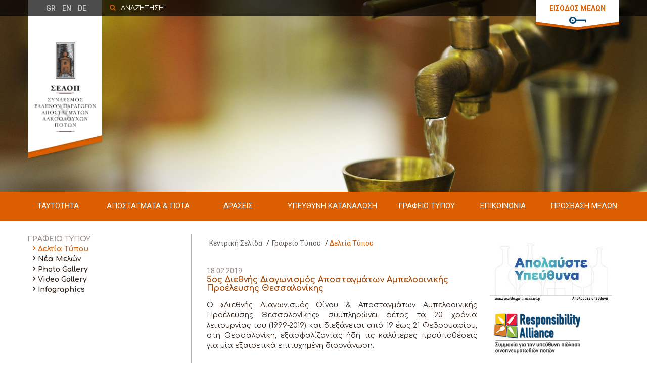

--- FILE ---
content_type: text/html; charset=utf-8
request_url: https://www.seaop.gr/press-office/press-releases/press-releases/5os-die8nhs-diagwnismos-apostagmatwn-ampelooinikhs-proeleyshs-8essalonikhs-01
body_size: 59479
content:
<!DOCTYPE html><html lang="el"><head>  
<meta http-equiv="Content-Type" content="text/html; charset=utf-8" /><meta http-equiv="x-ua-compatible" content="ie=edge"><meta name="viewport" content="width=device-width, initial-scale=1"><meta name="format-detection" content="telephone=no"><title>ΣΕΑΟΠ - Δελτία Τύπου</title><meta name='description' content='' /><meta name='keywords' content='' /><link rel="shortcut icon" href="/favicon.ico"><link rel="icon" type="image/png" href="/favicon-32x32.png" sizes="32x32"><link rel="icon" type="image/png" href="/favicon-16x16.png" sizes="16x16"><script src="https://code.jquery.com/jquery-3.1.1.min.js"></script><script type="text/javascript" src="/combinedScripts/combinedTotalmodernizr_2801E3CC82CFBCFFEE2D88C9A8A0391C.js"></script><script>! function(e) {
    "use strict";
    var t = {
        firstRun: !0
    };
    t.getAsyncFile = function(e) {
        var t = new XMLHttpRequest;
        t.open("GET", e, !0), 
        t.timeout = 1000000, 
        t.overrideMimeType("text/css; charset=UTF-8"), 
        t.onload = function() {
            if (4 === t.readyState && 200 === t.status) {
                var e = document.createElement("style"),
                    n = document.getElementsByTagName("head")[0];
                e.appendChild(document.createTextNode(t.responseText)), n.appendChild(e)
                              
               
            }
            else
            {               
                loadCss();
            }
        }, 
        t.send(null)
    }, t.firstRun && (t.getAsyncFile("/combinedStyle/combinedTotalAll.css"), t.firstRun = !1), e.xhrRunner = t
}(window);

    function loadCss() {
        var xhttp = new XMLHttpRequest();
        xhttp.onreadystatechange = function() {
            if (this.readyState == 4 && this.status == 200) {
                var e = document.createElement("style"),
                     n = document.getElementsByTagName("head")[0];
                     e.appendChild(document.createTextNode(this.responseText)), n.appendChild(e)
                      
            }
        };
        xhttp.open("GET", "/combinedStyle/combinedTotalAll_preload.css", true);
        xhttp.send();
    }

    ! function (e) {
        "use strict";
        var t = {
            firstRun: !0
        };
        t.getAsyncFileMM = function (e) {
            var t = new XMLHttpRequest;
            t.open("GET", e, !0),
            t.timeout = 1000000,
            t.overrideMimeType("text/css; charset=UTF-8"),
            t.onload = function () {
                if (4 === t.readyState && 200 === t.status) {
                    var e = document.createElement("style"),
                        n = document.getElementsByTagName("head")[0];
                    e.appendChild(document.createTextNode(t.responseText)), n.appendChild(e)


                }
                else {
                    loadCssMM();
                }
            },
            t.send(null)
        }, t.firstRun && (t.getAsyncFileMM("/combinedStyle/combinedmegamenu.css"), t.firstRun = !1), e.xhrRunner = t
    }(window);

    function loadCssMM() {
        var xhttp = new XMLHttpRequest();
        xhttp.onreadystatechange = function () {
            if (this.readyState == 4 && this.status == 200) {
                var e = document.createElement("style"),
                     n = document.getElementsByTagName("head")[0];
                e.appendChild(document.createTextNode(this.responseText)), n.appendChild(e)

            }
        };
        xhttp.open("GET", "/combinedStyle/combinedmegamenu_preload.css", true);
        xhttp.send();
    }

</script><script>function fadeOut(elem, ms) {
        if (!elem)
            return;

        if (ms) {
            var opacity = 1;
            var timer = setInterval(function () {
                opacity -= 50 / ms;
                if (opacity <= 0) {
                    clearInterval(timer);
                    opacity = 0;
                    elem.style.display = "none";
                    elem.style.visibility = "hidden";
                }
                elem.style.opacity = opacity;
                elem.style.filter = "alpha(opacity=" + opacity * 100 + ")";
            }, 50);
        }
        else {
            elem.style.opacity = 0;
            elem.style.filter = "alpha(opacity=0)";
            elem.style.display = "none";
            elem.style.visibility = "hidden";
        }
    }

    window.onload = function () {

        fadeOut(document.getElementById("loadbody"), 400);
    }
</script><!-- Google tag (gtag.js) --><script async src="https://www.googletagmanager.com/gtag/js?id=G-TR5S7NE650"></script><script>window.dataLayer = window.dataLayer || [];
  function gtag(){dataLayer.push(arguments);}
  gtag('js', new Date());

  gtag('config', 'G-TR5S7NE650');
</script></head><body> <div id="loadbody" style="top:0; left:0; height: 100%; width: 100%; position: fixed; z-index: 9999; background:#fff url('/images/Ripple.gif') no-repeat center center"></div><form method="post" action="./default.aspx" id="form1"><div class="aspNetHidden"><input type="hidden" name="__VIEWSTATE" id="__VIEWSTATE" value="VZbDi/pn0R+hzS4s2/rrnUFFXe1rnmMWJ9PuQYLSaGd7S/[base64]/1L8XnEqh7FuwzMFulP33KHBBZqx8JcYMPA6HjwHHd3USMKcvEIUJDTEmSmg1alrIYYlb1ntX60jfq00HI0KiK6s4misFFeOJMR4iOofTL08S4+VJvrL5TM0SFAzrBSIZcUcqHncIrd3lq0aIZJOT3b9ztVlQ6knsl1/gg9BbC0I6vILCJIIbbcBitr8ErpRMTfcLiW12bfDzQpVKKykX2HxOGXHCpJbkkrBUXqbHviCLU+LU/kaJfhJWa6klfFVdvXbC4IpF0IfKHf9k7GpyNzZ99G69YHVQsvvmHsMvBtgm1stjRpbPsiWD71FQGtnUuyjFXJZ03AdnOHzoADfXQ8UTM7kA7JBARouc9oLDk9yuYJWg/tWC853sxOwf9O5O12Kc/FToYUHPvkGXBxqdCBbJrIctccIHYvKX5qkq4gmmTMlciX//NM6q34E7dHyuGFqIUs5TJBGE4vAdYiW8ckFYjbvc4vN8ZPFKKBqzOw+t7i6geR68djMbmiiCXfKsnJLFlqtLYkwZjlG5joKnHwaCXXdOHrs4JLiN0hM7IlqXRguHR0ovvJhKE7nciG+z24/Xe5oNiagG66PwKRpd2hsONizukcly3fxWRel53m+5vhAFcJtk0rnw+L+20NIUlMCQLLuQo4h6CWTO1m8ju6ms9ysbPXM+rC1EIKQ04ZinCwOVPT7nXX8q/xikzCS4j4hRQPxJprF5pArH4/3XjrQMna0k1jpD7+8CCOZlcBlEB7ddtkyMCgrNScIIrazr2EGEUJ8iM4tez0uGZSIOUeYpygBJEHVo/LQFc1/p4ehyIiZ3yQfd6UamsAxOXDz4W9bOjJwXmh4MRcho9jfLH8IzUOe6dnVHKdLGK/UCMr6Mk7Gd23ecXXvGr1KsPMkQrdOafHRwcPrKnWiCX4MGmhk5TiCgtsV7e87m+IunVw7K2X1o2PqWZRlQME4v9FuRU5u/wg5jbZu+SfxHEk33TMzA/QBidNWPAff3ky1aF1EHYii1HV9slSgOzBXozBHGnjySOPPpaFfP3upG+qP1mNHoT3I8XJJ2DtAJ22pzx29PUJdtRrM7qlIINClGOwKPtP+Qp/qDVLmyJNvT5UGC+Zf2nNNRwVTsBNKsNTHS5tgai688f+rY3C/BGqGjkHFBKOY6mcCasi8Js5XlgYmOoM3XwoFlmcjUt0t0P336gozum/Ku7Z0mWepuc3rwVJP4W/K1HVTn7kLGAC4zDTX1E2b9hVVscD5GVjitjjfUQM8BdBbzeZcRGDZl8NCrPSK/tIH4HC3t9tn+jtezcDViFuEzsg+fvPilmc+s3vtGlMu3IHF5up1YBGrjpuokOWIEuKD8P988a6ysISj3qIU3pWDF/BtRNF+h+lr+rFQBR1lFdYR71CZegyDPF4tX5UzlXo7gkIB406AG9Wkr8gRIb1XTlNYh2TOnD0fiDeYaOQyNzLDnfjzxFFWUXk3KZa8VOqgeeXM/1JkwfQ6ebwpRftB16VlWPxSwKzxxbxXGiF6IMVqTs0mpjPk2cafgWNy4Q4VInjEiaWRgdLFu/9chRPhF9VaJ8ysCPAhEk/E1u9Y5mE3ZS2mUM+HVVgsuNVpSjRv79PI7spNRDewZHrmy/derEJra93KUJy9hQ+wGyS0nBeNptfeWPxnTyIya8BOa8ONpVGgjSPl65SLjvLvvmD2ZLe360eeDDg7P65PSUgjTjh876OhSztwRMUS9PIBw7+W3ez/3fML8VTharBVc+XGyGPdnQmfaUhrHMvafBdpQ3NzRWSO26rvNOg3TvNSBVdFVFNDtuLdWqrWp3x2ldUobdnYhmVhp6ZyMF9fjyVtNhGM3csToO2KR4McCMM19UyCNIStjzkKJiVap/9ymQOe7ke4QxF7u5/aKa8sFRvfTY1oypV6wSFdY12yqI67yhvpA/1H/4fMoyvkzIFrnt8tGBoNK6xRZvkA36lOIabFE3+EyFZN3FvW21yFnamyDEiJQwWdjPZ0e6Rep86XghAzsISSFJhokK873Gpat/bqgDbuHuglovjVZ/K7lV4m2gHONH7ifUKPUOELuTekzUJ5HsKc7R/azjsehwdBDlqbbh72gERjs3mh7mGN54cvM85r7XWqmZZgysIKpHjCACY1uWLi5uXJL2dSqE4x8Ia9/+8Ni2qvjnV4GygA90gSl7HRN+zpioqh0l47HY4QyaqRixpPR7V3REyL0XcGfZt0urivvk9QUY6IPV5pmvimkYj62ErwGo1K0ECzdHLaP1XEEhSfvgNrDITj+lrz9n+AtfjsQbAQtzVkbkFIRhDpZASMYf2hMoNt72P8KT9DjjMTMf+KJZ9pg1wEZnkO3RgSRScfQTy6/GfjBi8QvQHy/KJbV3mixWsoxF5R/qQn06i7l0WveoOaR2JkI0N9Vo8dtcUztAeTzsBY5VRh8cfMR6jgunxQJs7Af3xK1KmvfbTDdEJ0GRrkq0SfSGhWU6IrYAydbb+CCXADfLxrEP148sMkERdWcJ/W3fcoZWDeCFWAgK6PowmW2rtKMgT5Ii+nj7du/jXdia/roiXGZwzCjhWuSErhsSb5Jn6XJl2IFAnOUuK8T4l1sOUszYVtL5oebLvQvpvt5M4oJXHXmWD5iMBdAbEyYVwcXNItk9s/hhwgHmpS4klqQglZEd5O9k0HSYEX8CASvaJwmfGebjzXEXI6hecpBoatNbsMA7cZNqC2Op21GSR/XwnuYyL0e4p2mqi5vCqHStCgAoNe8Ze6/MMq/IwIrwNTkN96atY5Qgf8wEMNwK67vA8LpzA7wpezC0KBKi3mSvoHIdeM1kgC2e2KkOoLcLY5ioo5+JMkieSg+RfUgBn82BV7HgbXJpUMvZnJiWnrYN2VwedysKnu60g6mTdKetptPt7sDyvsk7S9upV4RfgM30Hr4tCUhHKWn93cxnfYoLLrH1+3/VJXuZaOTEVC+hycEP/[base64]/iRILoqJ0nbhbsQgLAYuBC5DmVt4jUvh1Ypr2O/V4D3LNnbiRsFzZeO0z2MZcTq1DJtTygQInRBUvlYqtuGgwEmZmMwF56U8wQTXvshlsMENz4W/3+8hy53jlCup2XgqslDhOmJbuidKlqzg1/9FeccYYpkWUzHrySEAWYMPoihrLfA0s1BnEnVhO1G9MFV0/z6Jjjo7O9AHgIYSogF6tGKya8UOr2pWCtcBeGHoLM6RUhSb2CJIIyURB/iDft2R/S0kmAPXKNDNPMLJoDGJXEEwbAXQil/Es+Z5bsbyvoo001tctSPxwDXZGu773e890cNDlNOqwLSLxwVuOMMbB2eWkYvRbbVewnMhGAPlH+929+CBsB2RKMbCcuhMLVR4E+nL/[base64]/ctHYbuOrIhf8XPSCmjkfRPN3Ls2o9xUaZLUs/xTzMfRwQI0sxlRkq/Jm/GF6adT0B6iGU17UaT5GS2ZrAEQsDEtaJkqNnxX8ZTUGqmU7NXIbrGBSvmkABDSb/feB1vLoV9c7lGwkjF8wUVOLIymIUXyGV88sT+x+++RPR+xB0VMYl2uwzgBLf0im7qNahTKbY9oNWXuXxHGucI7VibO0KpDesAcTtD4jy6Gu76Dt4g63ixp12iH+CsJ1MN1PTg/ZsPx3MQO0k3n6MfeGjusQBiBPC85grCCxPoauHM5xIngbq99FpNNnN7CcOtFIRo7Opo9oazNK+7gSVwwj2tY2r15vxnM4hT0DfMspoaImJQgmZ5bR+7y/MNwGtG6B6A2Ow5ogjZYJwa47GGTlH3zISbSeA4eOxpE7Gi2QlhlWrOVUTqGRTtJM/6gsT5ZJgWgVe9tUXBkEr/prarUb899XDpMSc5khiUMcSPnbxuzAnwuJf7OPYHSB1EyF/sRwPqDu7Oy1JTgK3adlRmYgc6bEIPuIn/P6IUaIEAm79i+vBP3pl3GYUIXRCTiGUaNQPZRQI6vfH3zpyzrX9J5V1vgEDg5TW6gFmuULPQYDMq8OIxxGwohKfL//eIKBulEJ212d6BvaMCbmUpJpEXZenxm5+cbCggUKASPqXvZKlWnGqeC04cClCu81uKmHjckKYxNZiWLiEC7O6BJsI+Oy120ilbB6msgrNDnQC1iRaOADCFdYUpn2NSTeJ7WQuXNWaZhZ0X2I/18fB8rK4HfkbZf6tJFyW/IgQfyo2QkMmwZnqgYWPLAswvKN3rXKrkO84tlE+7/xMUxeHTiuaT5sC2o0j7emE5ImXmMan+MWtaiQAYP00XT6IJuS5zbJxIqxEXlvOaAF816OXdb7aQZHo566/YHkvDTVkQH3H5ivJWxTlW4L3Pp8On6CjCyY+xDr+wLYU+TieK+04eN/9fxF1vyJW7PH4wW2spNaufOVThRXDPGSeD3SaE2hoVRhQsg17Gz7RFYEvtoy9mIa0qppj69qRYXBEQ1Giht2yjczr6d92kLR1D6I/IXyzot0i9j1ytGyqMZcPo2qcm30fCISERY+XrceB7vtXMmUDPXz8CeyKe0LlaA8W4Q3LeZY+m1IteQLNNOHacwG/JQJKkx9q+iuuF0TQriMHF9NVjy70rB+DuoTzR+ZN0ho+eoGJn+Ql/[base64]/m/xBVcCKpuLCZwhN49/ZRBqeUMZqRS3iyOYiu6WMMwmBqAw64BX8oky/E2nTjGKUbtBgGyfLwVRjpfjduEDBeGmyx6L0xnqcNeE18RjAciZaYs2NPM0zcsYLtwlGZZ8XYnLP+0aX6UkiuxWOo8K4mlSMsbFTyPBumzPPBbFBzDMrUGrBx1WEj6r/42BQhOnqg1Re7GXTHibtXWO1JJzL84hs1kFRf3jkXP6N+kT7Oe66hmGfQz7/OnwOIyu96yL0n698B3jRcpGlxBJALpawSWDY5uQO1wFXhotVGUcj0RFeiwtm75Ccy04sEUsWj89elXxLPY8K9FhKvBFH7NUR/nWg1LqvSm+dWiVWCMZc62YermZ/wMk+/RdcAc3NV5mc1sLoxvh30wuYoHZe5M26pkFcTM1lRp1qgch5XLyKSNrmgQcsiDpFGoSXI/Mfxjt8+aM+tyLeSmqlDXadGjTVR9IXHD5ufBexYaTGYRim/h84U8N7XQ0Daj0ayd51immPUyIl/v1PNStGBONSKjkrPAcaqiHprZKZfXntXQXqx+fFVioQ7jmUDCZf1JqYPfLFClcOHgaBbRt2TsSn9faGIAAqL1S2DAI4JNoNeyC9sZEP+Q5CsjyHmKx8PNh8rfHf5TeZEcFietjHThFyf0j6363tkeEnBzxBD7QZNIxkrNqd8T3iz/qxEkJ7BoDiiugTROW1nSUvBpxHNN2epq0mDrh1CFPGVy4QKarkE0g+VXPd3a/cg/sPR4PspidLDuSY144qhOQuaUST6rsXsv8ddNbFSATBSkPVRrP2lDpoNwYoocNRkAj/LCqobXAo3J4uJAi2pHpZELAMYGDJzwLAne8v6iSzrT3onThQ2LTHx2G66XeOz9Tk/1di/R6pspVR4MfFNM1QGQBZkiFuvkXq8gYcsjHFZFmGjgeTPdslQhh8iSpeHZxg2MzgDCJ/y2xsSJC34Vludc6BFngHdkfneBb2FAWACtyvNoL5457Sh0QX1NGjb02WKn8VXzf81ZpBNHMO9P0VBSmNIsBNIM+2ZyoUipV0zcUutjEWt4FJX8w7OkMQon3L8GOpPlC1i+3/6TJuB9SPurIwHUS5eJ1oIf7VHjtbt1T7bN29gfHIAsVWLOWWZ7eET3vAD9b9EBIKfDemcbsZx2jy2M2riCoidwiaKADs/ZLBsSrQamu45cA2IQrhvMnGfma/6EE5aOomp3lBMBUo/eF5IzB7m0C7uNtKNftQXqVSYTXwU20BNczOd6bslylPMKZC/kyVfUoSljMSFO/mYyLndvdg/pz+1V4pPlwwpAVxGLg5fH15i9dpGUr15ezVNqQgEp3RVSrGfbV8YSyHQlpZnoAVmxfILM/hrLRriEQQRhYN2gP8/5AgdbTeY81LQzUEKu9HY3VuUH6XAMyb/GSAz+CiQVlLkqKSp/zYotsiwvOKwurXZzkPP8U/[base64]/2/3Flsfk1y9KnFD/OF+yMX8nAOB436pHSn8Do48sDYD2pT/QI2vNR1UEn4tTI/zJyGzCLNnyX7LN2Ufb+N/MjqUwdaO8ryKIr6NHa+IZkDjPl8lmDRjZtET+ZpyJwe7sTcrHYUAk0n1d41LU09ySC6F7R+a7AGdDzXqejN0NiNO+0+T014RKVE/UsSYeXxlX34zDL6blJX/Lpw6tioPortnBMewWEzelFCV0boZmjK83hnhU7C5iNOCfLMIMiPBo1PbxTMtu5prGQeHocI+vEZvcUAXGVDsn4kp3P7HW99Giv2XKWmyg7coYnAQx/kJ+/gBj3Q78906YKbVa5JDLJ3JoX/QjerKf+qhB3oRDB7YZg1FZI0gXBjMEQiOUOJCXgVCESS+bEBcoYWCNijo9+faIp9B/zvxkUp/W7+0yUgAUdw9cOr+qKUuu6TcD9sJwKxWNYbuK7/viingpTwoIKCaUfr4eE9D3yWGXh9QiBluo2HyBrSwpLhvFkLzbv4AQa1ZOOog9kIJKAL3b5rgN5ftHRbixW5nY510FtiE4ncGtEypJLIT7Aa6g5WI8IIqfNLazX1n043di7tssRlykd3gt52ceqhhplrcIAb/W6LA5Sz+4znjPNAk3x6Rlf1mKyqGW6nZ9dRK3auq9+u08cBVjpVf23J6aSaEs7o8ngquXw/SD5rJW7AToOhK8oJbu/+kILe4hpn+qMXR9hYazapLVUaIoI19fAQMTLWPcER+u/qXW8P9yzPv3ByRKD9pZV1ttPQuCI5ZfHJ/DzcOghDOcUJX9Cmo3yJdUvXF4oVOhgA3e5B2Ufer3M6H7GUFNnLCSVa4IbGMfxFs24kkgbh2v5xEF30rzMdaY08bCmYltlT36Wc22Uc9G6ke5T4Xy5N96F8G59HP7Inw3Z/GERbpbm62v5eMYRok9B/ptNoXpOASTj+V+CqAspU2bz7iPCZUr5guzZX2B2Ur+Tv2M2/ES+yOwpvhf1ILqSiz803z6tTlNgOWDIkEkJXmpwQTfPLyO4MUefxuuVq8rkteIIOqD6YeCPgHS6ti2HgZSFtyWtFvyEB6kR65HMxRnv50dAbCia0LGkN/lH5OUk0LYhYQCLUlri7XVbjCi+g0YDKVxAeOLFLo+ge6nghtRpts2f1S4ix4eOZ+kCFpEo3NBpKr4f+wb/3MGfQUIPP+0q295HP1cOXM58ok1HYl0JuJDSSbta1Wt03AG+QYTnHLAYrlPUT9j/N6H4OvJK4FfZEIp/Q2TKvwS/tnPwz83D7DikPDMMnd6fqpZ/b3v5O6bLd3knmR92UGcy22PVw/CEvcb9rss9tA6rvhQeedfhMHvqu4HiQd0xFD5itndRxLlazfNWh2dEyUnjBDyM7wZKHJjxTeGTzM9/[base64]/mX4/RXbXM5s4OVt+1xFRdQWLTuh//JZWH4JyAgYyVJ3/dCTmRnCXNGhQGWpISakpFxSKce8oObVXsC9uQQ58Ut6A1qGZvYiTwD2QGapZidjkNy9VqzqXDC82ktKkUc/KdUpGCYW+1BzpjKM5r7/dRnkCb8izpMkcq0o3Kri0yZbVtdvLAVb94jTbl+DS7F80md4y3u/gS+L8KE+IFvEUZvHbghs4WehLHjOWtdbf/pJVmGE+DXbPlL16L5B2L47ePyrZUBCzIA2tpFE+n52TpPYqX1wvo9GZyvW3FxAhPCxzU4qkokhiAkWGWQVGVE+VXA6eLgazOfWcyqjeA5Hv1p8Wq7K+Zb9ClIaG3fbEwp/N9RpemU2wc6VasGHNy2dpLMddC+r8+XboUJAULkTtTyLDj+oiU4C3L+6+hkf1FtQjybXfuY3tmBDWGKMRChomJSUBX024S2/uZCLhvyZvFdxhzIw+BWX+wNOHpdBwT0Ds6uql7lB5HAYpa2NtypTbmJI+7mQB5I5ripkKteGFHNcoRktMgNzqIudvMBr7YrJZTaMeKS9sc8Ldg+lJKxGk+nA7RPZDRO7P68yntjKWP6/KjK4D63Lq/0HLp95A6EcSSeJ0Q4+nbvvYjxvGESYbsr4E/s5iEDb2uYYhem4v3W116pwGsT8Yz2Zlw4DfwSC+uVTzx797pvEzBJYg3HeMryQ+ot1NqQzLWxygP7j5i3d3U6KHonKUL5iIb/7p94Yc9U0oQ9WwuUBli/GMJZxSoroJq5PjAR5GoR9dK0m1SXc8eFSzbhYTA81K2VevgfB+y7hjadMD+qEskum0M/OvZfTpZTasdlwIMYnvzaaV1t8eFTj1ELnjPviOlE4CcKTYcTuHabBuaIp0sV/02LNKoWJKtHu+/rwsmiZZjlBZK47qoQrtQdq1eMdhq5+kHrbX9Jn0sp01pk11q9GgNo9K6shAzux7dopfMB+lVF4Jg0upn2kCwdY1PW73mLGNQUR+vhafkzrM5DGp7So6mmy9dRSv2BxFEOye1tPF8e2VPgOR6/sY75uiCgl3zI7TLIOkxt1WHVPm6oQrfzaN0MXrcWW4o4mY+KV6/tUsOaBObJTp1GKPU+tR0I/ZuRSXk5vGx4O1qUmM7DIAtQWT+L78WE/DhNS1hZf+LmpRIS4ZfMLIYKIHVp6CiGOZ+gayLd6LEZbkok2ylseHwqxn4VZEUn7Pfkx85T5l78YTN8k8D6gYtXrf6NXDsfZFPcvWr52Y+jYFPFRUt4ZKWCNC6yoAJufqOAHAZh3aiPMFch0loz2OS7xgRPng046dIlacjrqdnFU1/6F6DYmdScLaB+stJslI38wSU5kJodl9oyBtnfolUfc5IzBob9N4m9EpWrQc69rFU8YU/W1WD7H+LUKGB9VpNXD1OeGFtxGLzWgRUJJ4hR9wFPVKIvEU6nfhxWDrjbccYMxWfeNE58RgiUjDL0jA/rMfj+cczyjWWhX5Rsn9QtQFkwrBZ15iNUibJ7Yv1Bmzl3rMde3TNlfku07vTbZn6DV59XA5b9V1FiMuWaAoFuA55E60A1UUMCluMzdTQ3FKHbgSNByHGo+19uh95zE2+Khug87qlFEIVn3Eiv3z+FLR0UTnc5GVD7TPYeT/rpeIG5CYGeXs4ZAqOPYB2evI/mvgT7hPF36zwLVbr0HoUGBQU/B+QY7H+/4iTWamvnzmf9kuJlD6YxIEmLOi5ysaQx38XldMACMsNgVPY14DBwy9nA/rB1NGqmS3W2xBQXO/M2pYMPKKpoYohcRiwfBoMqCppoqgQPhBT7zREKxzZ0OGiknHYXeI2YdLbzpnD0mYLPKr957NZIdQVtjZCo7BSgx+Pwr46QKQPiDpEnd5KOsR+CRC+yaJWnM/VEMyJurnb8+qbTcKjlWRKoqTV4GmbROlSSfzoW3pU1rWPSBhmm7DOzPx1fblrTZELBeUrraikP49RhyRXBnMJ2EyPCasOoMXAI3SazhVGhrQuE7o/pFQycWf623NctWUzD13FpNS14jIhzXGLrG816kaX+wNvlP17F00ZXq2pkWld6xypym4nnlt6UbEOcfijbuIeF9Re+rhftl+wUsKQ9bxvibd+bas6aMGz2widvCBD61311sAh6Y/sWfYw9k8/+kyDaawOEpd8goz3LJUeP+LkRASpRtNvq7Jq5H5ltY794hdf15f2YOtgBL7dJ3Jt3YHEXlNXSpC8bQ1oO/h3qmif/Gmcx/nR2owY8aFYj6iqBcJWyujefOunTee2eNjrbRIwnp3nT4g0bOXp1T58WGuvotl/71jZe6tGFLHDQErYSrueMpm4ixqzv/f6JIsGJ0zaDibeQx8JDijm4QSQlNgIafqqVPzJ1Jqgqu0SyLWadS+p/KBj/+gPQiKelmdHl2AU+SWndb3OsDjJdk5kmWGa3vO/F1pMg6qv7BrxPJFkogiT7Nrbak9vZKf28KuGloQkxcGJjH1bEuHU/kibnTMtksyV2xpZwIHai76Rq/wuvjW5jPSe2ehucBCFkfs5cD8DrG1DUrJrLeHfazSf6LnDo/qxs4zxc58xE+kbiKIqIY7cn9c+jhyS4nFOoLeBLUjhjm8pNPpOVQK0xchrTRhzJKLpKZAWAugcq7j1A20vU+6KImDO/D7UCF+7sh2yiKjEf/XlAZgiRKQQwQuGdY4UVjQ0tFVpCzFKa0E+MF2GXig1rPM7pmHB7oaUwMjraGGAC9lCWCTLrPVCeeIGDC0BqpRNKF30chPdXaAoz25LjtFBrnboBrY02ilzyqOmXwhPH1k5k8OIUV+nfHQ+aRZ5lfnZYJ1ryLR9W/CuTYhidlCt79jZeJWFSB8ZrS7838ZWgyDtmXf0/eDQwLUautFGeQbKNi65N+tqGKH0wkzqaYrywpkJCA1MXjNGL2lBlAvaY+FgkTjn6QE9PrfNvV8orwkvtFtgbuKFAE2A6aBzgcdmvkJM4BShmRkTD8xENbfAS/QjF6ZzNhmpxqUKw99kPqPtuzQ0vfN/kOqcDSid8lobj95OoV3CIamzWYjn7bBczcVnCtw38BOkPWRImC4JRcePyqPAQoIq0Yk4PSyCC8GP6P9GkMsuWsBgUwIIWsLeGlcyoz1JE3GmJpY/GW38+MMKX7eHNn9R0QNkLh5DZNaguEy3diwH0VBnJ4Mmlqyvrg00BQH0uuKQpvGRsbnbGF12/nMq40tVRGUdT6f/RX+RU+7K4I9wugj+EV5zU9qwbhet37y8G46Ji1Y1F57P29yLfle40IywOaT2qhz+XePquzbk6XQhYKKzYjVV94JocV7YVm9DyJDy2JY32mW/JYMOn70vBNSZM+dGZP+Dh+oaElQ6aQtsm2ORay/KsZRu4qWvpRTfXvoVuGLCgyisW3dP5mdEoRIFsg+K6UdW1ejbnjoTaxuTam93TTsERdlVPRztYQh/e1YBSuWQD/ttYldXtUxPKd4FzXJ2VYQR5kTOGWmA+xpo9Qit2CA55MCt2EB+bcs68PAPqVI00VLAz1T81UWHtumK2AxjWSvB/tenbHvcd/7hqzhX4QpmqiIpiWkT9/+0uHcV2wJmhxDcf0Ags2aSN23+bEBm2ZNhTXIRDSvcDQ0o3dYZyAQ/Dze2IJf8lcZBclbFxIEqsEd9ufelUQEQJ80XlrmDU3ydEjrK18Zvs9Obpw60S3Y0Tu1Lg8BbEvofNnjYW2O/k8lxkq/NU+h1nzPvck0sSDSC1AYCIogtdt4zz/6jrAnydew3Tk9VzfaQg37T0iXat38zcsKDFLbvuevaM2riTIrOsDQk//Q5NWN6jXC9BQNTZSIKL4lvY+Ep16Gj/fO+DdWXJcEYWZPU7Kv5j9iIhEw3pkTLuKiiC0rieYkf9PPUV8qm2bwuua0F+iV2Bh0YjIpbHcjTKV4hx7kWnbdWjOqtdJGRDxDbTgqO/p4k3+lofF2QI/VhLbg49r0Gutg860kcX8uLt+/1FNtCqeENEjog1nFXimO3d9VpaHBqQLSdhfYE9tPzI46lDYPzh5H+DfWJs3EOxYXtBoX1Uud89meRNS3MBhW1JB6hFFiQGgCVFcAaSA74CF2qd46k2VfGMpwi8Ms4fj7qpKe+/Ha3H1wU409cq0V2ttTZlcxHfN9/24+1vUhrHCOZHQCT/9nPGd2Pry+cqpdUwD+JrENTVzcU7JtlQKt6OrX4Ghcw2by7ElptY2Toc5qYJ6JTS2lyfivdkCw2yDVmI+C17nj5AFroW1c2nilyozkwrjRPFAzLVx+T/kdxmtJ5tqp23QcatPwyKYr9pAyZNeSrFJJECFAaBQgQi3GA3DjHCf1Dr0Xbbg3eyKGgfqNS5bpZYKOfmgwcNwbCos9ozDUX89OVviMyhljlnvoyJUerPcuFlixiKmagzAGppKH5razweMXwcVcSqHbXfIHOb5KsGH6EXmRoiQFKJ3cpqIo1/2cwRjxWnH7CSl54C8XjElAtZo21fcwyA3bze8q9U/[base64]/l14sQ6OXL+R3guo81nKQJ/rUkgZ2IngNNsqXFwnU0lIGBVJnGaEVOZm/rs52ADhV+rIXES+NYYAh2KdLx7iB6Dt7Ckfq+y9iJyzO9YZe/2DHYtUdizEdZ8/4SNJONK+NdLsii5n7/p6OLjp+SKx9LFQNMkk5WhNP9DULZ+7vLzYIII7DVPyVmSheVUbmZqfKHwpmcHoy1LAP8PUvfHNtPOdre+msxD91o8sA6UmaPGWq2PwtBOCwDwRxogvkfvavT542vcfUAZiOHCWKtfZIH1Wo5zHhwU8vjeRch6d1Lff3BY0lalm8njbnlizPYdGL/nvEd1PEdLgE4/PnsJUXa126t9SXXAWXPSa+y7zKwDwEgj0c7H71snpLFhwbALJWJ4cityrz+E9iJo3WOlT/PKyp7BhhuLjdHQUOw9AyoJZZlpugNPRz/wx13kZ1T65qWe8o+fwdWPEpmQ4FuSkxSrIDn7fSJ9cH2/[base64]/PE6ClbZpuWOZO3uz0QvNIdxh7sQlpHeCsv5GRdqTsopVOeqKH8ODy9zZlpBw00oanKt7Mp6AKbti6D4Q7ytzBP5IVh//pxoTGwwAeIkYvEzfPQshrgCyDs8C6NaIxL9H/RMxHVV4BFCAQUrUQ3tnMrT35598mEhmlD6yNxTM1y+YKVB/gs3F23wdtmnTg1O2JKa7IFauynY5SGHVagu217H24qN8MVJityd3wDX0zXhvgXUAfoXZdMlDm9+OUJCyVrKYruq1m9AE/ZMFCfII4diJbDuik9bZBeMR5VXg1lpsUvvjcBeEI6avLZADmPWIQS/eYOa9ljzM/P0U7NgZZQp2YB8yvX2k1D8emKsbpemqo2xhdYk4euFRQ1dMa6JcAlBFtVUzljegER40U8E7Vu1chswBEb70ckN0YdjOb8LkfPCBqI/0J/10itVgN8vPXNmE2KfWDEFGMvyKHchwcmB2/azEO2phwPglVXLvfsbNgmbgk6CWqToLivha5zooV7f7Efu8ZTLbN7+zgJzKPn3QJ4+PUbtNZNnas7seyw+Nvi67cU1hs6HMXMWhHbeyfPfGgrUnLzXcRCsSrfezHMdeqHE0aXwQ9Wtp66Ax47L/8+Qc9w8xP3Hz3HMEZ13V51TTEv68zjYg4m11vq7i5/AOjxsBWLEp19IwMU1samNWcOzAcAR4qdsNlyMrKdAHhVS3X/gqBs61fvMqhFCJ1kbsk3ZuYAL/eD6KspePcORCY7EoWbacluv7LLWYhsG5icwLy7daeFMa8T6JHcb4/DTiPFsSPf+3Asm5wSOiwJbGkntzPs4wewu1/y2E4FgVpV2ef89YBhSe1vSNjj9YacdX1lU8IyhKEPubN0nJuA5R3yxANbzySkSJiDCkr8hppYKgeDFjyq8WjWWKRqQsy/[base64]/ro3rMgKJuuDGOEmtM2mdE4cYyv8HLCdzXRP+8VMDI9iD9VObgluI8esL3YKdRJmkgKnRPNGXOP7tlXZHKUlnnh75/Vp6h/9czzaVVurEGf+DVCiVnhNYQrhJO3AxqijfvyfNcuqBUtNq9VPaZRCyX3LPKXXVD+Gz34SbnjwGnAMXYYGMm7dMfFjfEZjCA/nx/B7RqJZEo4sAVZC70CT3ThAUx3RdmQxIH7612FybfYy45LPRMdrf8g2H3MBo8zcG7g2TVWcU1fzUSVagcB10FkcvmWljyknfTGFjB6komaQTmrlC1xbJFDHwo8agXxEwmtPckaOmtuJFdVJg02rXsl4TNNrr4vE+8VWdM5JamnUJyL/qlj4glLhfn1NUws//e/g30rd2yrDhqvLPHqYIiX9QCPoTdsWJpmqDnB+Cvn3yOoJ9DePK2cbi/7lW4iySqKvZwrteLLQtf3FqHmhnback/[base64]/dKIl1akOXkdPVmjr9gW86fZJculAuIXVHOpGhizySAQhxIaeE0PPsnohaT296Hcovjb9sUxiOtdqlCfCm6SV4X6np0GH4inOiqYseLko70BIIM1Lpai/DQv+r0evIJsHDvCWakSaXgQ9SKVpZ9IFvkf0eEHm9E0fmqh2icQOd3dNgRLSY+rGD78Cpp6M2jsjbGbnZJoYusEq6G3wTLGBlpHRnWxLFK9PzZ7glVvaZEbpQoPUS1ynB3357x/YMjIZz1pZ7TK/Ru3P9kM5YACClzcIfiUwOBRJq7FTIXeLlVtE3hOoTgteeI/u94YgK8YuIgMY2VrE5DioO8NS1u6A/JmqttYLlgC0hlwV6NPa+sLoJO1b3/jY2+z/[base64]/GAeoOEupANwId1XbpJgWkNBNRkJ2/6ZUXh6JNP5WzCofXLdpSRr0sIJZpvOORj19OWW3xG+E0cCXD14KfeIZAygd/2Rw7LjsOY7xfWCxlmaeW2Va7oEikomo5MWLcSgbrxabwgZcY+yXYuh19RJ+Jvhy/YpObdpzmO0kKYtuRY01VXaIgH1WLLjRLyF6OG2cP/pBKWnNq2KlE/btRNqwAoC5knSODMco+M45z88PWFxbtYu+TnDRExiaIBuv5U3w79Qj3kywfEd/ucrv0stg4+SvUVjbBzegj1rDTa958/8S9XFgfUzlifIKufORuTtDm5+m6CgIU0/xK3zZoZmsevlRoMoR20slWHldpaDJnFGbA/jMlQRP6nhCmenBLdYPuqHA4S4SUgIrnfaQdyob11f2P/[base64]/hNnAjQUj2gwndPc8OkWlA2QYW4FVk+5RH0vOW5s266gf1Wwy7Fol28k9gLFqQYABi3GSlR52rOWDogWfj0EzmsxhXdOl4jwMpwXkMwKOsIkrbFAyUfgC50hEJOsNlurZ1rb/CWohFOXhCaFiIiENkxJ9QAd0pdNNbNhIApEkp9cCmKJsd+pMblN/ijJuMW4iaq3A+qBJiQRMyssfi4bCMcJ/yAWDarFUGIP31KwcPCNB75FDReFEhCm9t3k9TIlENctQEETu1T94GIDcWR2GOYq0sMMYaffEBzkgcf/o1tkCEBGdiygSM2UMiCb5nqumF/QjpRx/AcD/94PWDxubbwPe1HdtWNQGX7bRoHm235S1Ofr26wNHl762ShA/XF4rxe0oVP3soq6IdKAwzGVfpUYuuZgDBra/[base64]/JZOHyVMtYA1vmLdEOLBSFbz+JrvbHIHGS2fYtMgt4HihdUgVBbL0ecNeq/bWbKcwkNhyKZVVrXOCt3gceh4TTAP06MVTH2RFwZUEAQYuQLuehpeyAhwB8uBuwz4xa7UG6WpJD2Es6r1+CdpnzPu5XIIbnlWEPtZhw3ZYzvJkBOpVu1QAF1T/iJB1jTb0xdh23CQW7V07yDjhJqbGiiGF8TjaiIlW5ejdqNKyt5DB8Cbuqln5qb9Y2jQKICKVXr1L5cc9NPXhVldX3jG3wZf2/FJuiOiM6dRQ8Yq3X4irvCYPz3KhNtJyJ9mJQr8lDj8FzbzMYlkJPqMAYtDj6/pMN7lE6P2OfcrxIT2ysUCUZhVamzc9EcCOsBML/y4KNde3OeUzAmuZi9hw2fxA6Q19dD34n4qKgEAtkuUY/BSCuzCEwjzmThU+DflyWD9eX9PLhpgbVH3o/h79kXNZGYoY8zOW1E5Cf2ePSm2rnP8MWJD5Hbyk1IRqaXNSw4Fg/laJXJYirJH/ryswHZQoBfrrhsCvbT0xfh564XXKsL8lpTjJYYBTKNOvY79tHOiO2hn9NFLHEA/620mQczcNmo7Lv5KtkngpijCLbPk/YrCey9kwZqu+Cdwt6uePB0eX/kzq49tuoRSjzLL0/9AHQVz9mlajDuRwaAjmdr1JodgbwtnwcjMWHQFURKcjMsTVv9lP8bUrd7cNL145quF/TCunEnjfd121o/d31/qEGGtGnDemiMH5+l+ZJAmdtHJWWY2fPTRX+QKwwzjZQDCnKuAIv1jzcu0zOYmsTS3/[base64]/Pv7lLcwHtM8at/evaSqvggKdxl0XsVifFVdOM0jJeW25KZIJyXkAjQKEKdTNTIPqax4WAONDfWcmKbKbLpTmuakRhYpdF4aRxXokf32CfhOiHVRleMof0q48yi3y3RcyzIfnyhdq8L/8Ga3+rI6vT7hspnYL0sPYg09QycRlN9Oq/fsNrHv2LqowGsOOX8v2WbNCet0tx/oc5ez463UcPjqbAmsxO46KjEPsZGGp9RONEH7c9EcHss1kxAc0/hsdsaPcSAD878HebKbfHbbR1SG8eGXA/jTxQ85Zjq/PZ7H3QmrdHtPjqqAGOKQlEF32GF6xBE9O2LeRg27p0SbbWKD2LDJcAXCd31gHzAJn+QXvVdOjHG+jF913rz4tsuXE54jWwarj6A7x0ygeOH/DXaW7nb50H+kToVSZoyuHzl3utHbvcHlDQaOm8MR0ubwqnutBoME3ngMkZ1Hj8pka7rvbTFqtqd7j37sK6HaHqERGO2Q85DTjTikc0Tr0Irz2Qxc2OLTow9Q3N/qv7QMHvV7tfd/NJUiaSHjcT6sEDgEKZyqpwTuj45edq6GBMeatgDL0JK42zYEsy2o2HLvDMkhzTC5n96tn0YFKfhI+nQC6FmoLOjOm42WFYcRY//[base64]/CFPcd9TxSuPsoUz6l77Eo+acq0esFMe+Tvor/KOw0TwutNq5JjfWJhgiknEXk3eRo7tDWXIFC8TRz6Sh+I5TC0R4OZ5T2zSHgrMTlgjXEkD7icnq4CkZIkD+PN0Saxv0vnro2mgbe87kNvPYEXDDo7N1ivMmXTcRN+TLmcU2jQ1DLtvUvB6+AKJAmXo1vEmJcoe+DT83FeYbN0cgbYW6bqaEZXZ8LGw6YkY84ZAa/TGSF3hTWW7DzFgetgBlu91P6DvqLcgcKJwgXfSzwO7nkBo4KUcjdKORqL/qW/JVV7OzzWPhnYDpx+6EiWkl2MMTv0si31lug+6NB4n2tFj0okSN8I77vAsbVDTsyi0zxlk/8nq33Ar8S7oXXkVVO1dEclzCUqi6SMGUFleNfYd3hfj4lLOzJ/CwUOWEQI6lCINtgT4/ae7lIncXEAAffWo0cy6POSbhpzd2JQ/Ej/8RcmRnQlPEn/B8iPThsFeHmCYD5mWd0DH32YXXSZQjFYzfhJMPJw1RwghtyD07arSB3EoPa2BBO1zsMyCBuP5SVlPhXRSwf5G62vwYxg7Yobcu6awKQTTO+3/f9Yv076FWX/7QdOnUKhoR8oaVd3cNE1xgXgFiD3QdJZL/1aB1O3DAO2T5ATmv5HfjU+pipjccLVE7xbtwbi1KVGkxqUQc76dKB6cje81YgZXpBVb7BPQs9LgzbiYOzCqjeQ1NGQbBbqL1ZO9FIZWtmwXU3sAttNgXOTcj1ekAoGojFyWfcGvKI2pxR0mFA/uH9prBrFw8uWmbqlWjd2ZpTfYzFIC2KXGlsHiSh5oD7X5ohz91cC1r05gUrPcf49hRKK4bR2PBAd4OLmecLNzTMeZfIZ9B1NQQu852+xCbZ5IM9/P4M6g+vs+JJ+VUIBKlLX6HdTCuFckdDTEHYjwxkvZi154eqS//b7SwbUCHN3E3YikNAHz9Ox9OV5FEpk+Fl6BYc0YfP/9M2I4FPhbKEbvhqGK4kORx/ovuDyXGJxcWdtZGm6cssCA8yDSen+shmmYXpqFgES4pRuYx857IEh6HZmIw5uPiLdMNS8BQToJ5hvabjP6UOgshfOh2N/6E0Mov46gmXFZ9RhjtSJNBDZICmxPciD1Wq+DMxhtAFPMZOlN8ldBi47mrnMgkkPyUbYTn/2xhzVND3joGBpIJctuZYiJJOhUB6uofJobsclik4PBWDIyvqvaHl7v4+AxvYCg8z/12uRUqps6Nz9JatAdZbl4/[base64]/b/u96G9qxeuB/3h06fczyshHjx+lG+pxiFhiyvlIq9sRWc84YV7AauWm8q72ANK/9WsU/cBkAASoIRnxSvVEwvS02ev+APTmzZvwvC0hqsBI9/bVBpxreXr8cZZpCmr72nEEnt7B2sGOFApjfkA5xMG4Lm0OvEyurWsYiOmF175/nP5badkRZ5zfrZGfs1Jyje32l3xSreBllfR+JHcmEx4HrqXkvpeXsdTbgYxy6srBmP0ryLUwLi6otA8MeA44i18RG+vkGoD6jkKmbEsCGWR29Z45v1KMe2zUz+BdJDup0ubNO0NtAlLfJ3kz9B+scxmYat9gYQC8tg2r8w5/NDZW4p9oRCqyzRMeoLzm0YpjNEuVT9cI3mybCtiFUqdaUK/NZ7UHPQ8COQJZ59BSsUWP9KqeNbEo5Kn6jINkpGNhMjJcGfSLMGBLK0zt/xJltKbsz/gwhmuggsKxMdOj6zwIitvx3QbC6z3Zft5E/vh65XLlJFQkUQ9OTsntsUlfk1RRBWsLF3xucGCNzsQjN4dfSiSBWaqevNUAth6xjo/RQhnFYM9nyQSxBFmpcFR3e5pp+r0hLZHVag/RK2guXtIvaEDATMJIS7kf1/khmy4gycqMycavyZKjGvYyCMTucvGYOAlmwa1zfPfwfoPvnSB9cXCA0yBz/QMt5mevmteHV8VnKUYfMC/QyXFABz/c90KS5FimHuOu8wuUQ7jfF4MKgQBuLnw5oQio9xNV+rdqZ53VtJ+LdwF7FKBGQx4B5m76Uu2YSaTt5NTuKxiI9WoKj/UaBXbNPXU24Y0FjLfaeD9QI4xCpIMyE+pxYPS3jtYc4K2dliVzBZ5O3LqsGWoQ1Vf6mF5CwqVKUsyK27MZgmRRipnetldzwEX1M8wCGfCf75/LjDCvrliWtDjdEZzlU7dC8j2CcrkPXXydYyArirDMU2KBS90ljEolDjjtKxUEZ6tz8YyvjvREo2hxgzIvSMGBa10GYiyiJXh1MLU2VhzHJRCNDZkzxCE6qyM1j6n8dmQdCmYns0vknj1IB4DeGSERnoH0A5Ia/2yimW8W7xXyhx1LGELtS7AAnBaMfnH9X93Nq/+KMBSxr3FxG770jMGiEZGV4nan6QvaYzCKyko3HISr4A8f+foBJ64IIte8faG67jPisqQtl+h2OxBjWOFAtOm+ALWSiMoJpqD2OeGS4wK6QYyq4jl6nI03YwQQEplaoh9Tn2x+0iGTsnxYA/UxtZn/U3HxrycoBCFT/Linpn3cWeosmjh9Y7cYGl+qe637QDY8Klvz8k9BsJg4cnoxq1OpMrEQXf6jycsN67TAkBm6CFmB/e8pjDV0VGHxEHM68um2LLI0MOCj549UKB6VZ101Cklnb9u4d60XB9IPnjvqYo/ENWNXWTLuMipziKfE9MFApumPvsHupIx8kSY8j7mwljjONvwxrDlGnHiHSBrShyGgWkuAEiUefZ8EbYlnOwYk9w7l/9KDbEsKxwSfRIRBi4hJ/ddzZFUVEpY1oTPsqHUSIlE0sdhysNnA1qXOcwhxeLVbOvEtQn3cjPAaDtKDKOMljRSiOEAmxqJUHRBWo7AmYknIIWiBrvqxyFG6iMmTgPbnk20qCqLi7Fq9Zrn3I5GGSqc93OBxytsKtXvigkQs4BKQ6VPi+kHXQAjHF+79PgTUO1/JtFAEnoqePiq/43EqIQ88voVaAen7umpi1vqC4fAvtUUL+GgMdTcywdPtts3BCJG+xf+Uq8bUjS1Mj0R3ET2Ui+HHnF3qJEFGICzEKrzz2u1gnkdSI3VytwWnpaU39TxWB1Yb8MzJF4R2qZXuzsT/kaoctzpnUA3EOwP5ciAMm96rsYMmruUl9VsZm1RlxQZq1aUPCUG/CtahbXxQ85j7aGB/qoqVJoKzGYcCqLdWmXRLfCPXVK5NWurNh0wnAGDKY/W2InG/0EAIJX4lX6H11Qlq53ErYsnDqRUSTy7JS9ko05FPgeDVFZawmkTL5M4a0BZVtXsVMkkAgyuSOZwcVp88YkiMMoHpJfLWPbWVxvWolW4ittAhx3qXqb0IzIe7QaIkE/RpKMeQ9/J82wlWtSUrDYaV3NvnF324Xr5f6Y1Ey8fmTj+tkF+ELTVulIpWHxOR3LMnUGDxktWxy7uILYVxHtNTm/UnQxtfLDOMEhJo/DyJuY062VCvnds6+a0mXuF/lnBtkEGleUpPEKOrAMPg17wiFlcxshIn4+SzO3eWWbTTOTfczsL+nbMIIhDtifmw0JEjTkVImZYiJ2P58IafMsNYwdKzAdJDyL94ZPxpOYPgX3OmXa5nxrFdey/Tuw3Hhm0OKDSNMhFip047ePNcMP9iLCTUd5vTavlaNpShcSehEtjjRehFBPI6Xqr1nYlKGpBdi+drMJ1RCmK05zYK7j+yVQiuxvpzYvaCKycwpdmhuWdQC6ZDN5syfu1L8fLqNkjXaJg4YA+MbfDOsAyOzNnHxNnyxITKR3iD446ErZQqRpSOosxZIRwo78KhAmBAH/79zGgnDvfAW363sj8J2ZvlsyYYdj/1Cf/wrg0vHyhK/+DSdTRteW4VFJvrgd2OS/XCsnM6AnVYPSGtzLaSKyyHD39YuGnk3wc7VpSmdGJoYEpsmzdaL5rLZNtEVuRYxBUhpg3DCn3AuAYvFUNwjDeQUphC+sM/APqjzlTU3587yeKLQRR94cY0YbOb7jFPnrEUouqd5vb1aVRRxaC+Y1zr/DogvCdjOZTdRB/mJSuG7+uBPuroKd4E3ti3M9DZH9P2/itaHZtv5kg4u5lpwL7K8AM/[base64]/PLTR+1v3rRVe3lCuNxJPY/1pcae1idQmfpeSGG/llpbtbk39+lhtDIjwyIFMaWV4oS/Or7eDZ/ACFmYp/A7Rcy8Fw7NTFY9mEMuKF6spIY9S143/JAu0SohsoOPWL2WRvWw9pbn1G08l2ClkFC1sKHimKOdmlynTDI/uc3BTTLVy9C9WM/J4h+fi+zE5Aby5+nzvY6BgNs+KPOJDc1EXfNhhPgn7OSkFuEWHwOh4RgZidd60VS48OIG5BW/bfswxjV6yZqiK6YJ5KkQP/V+Czn9DArBJtMzRLEypJNCfFzRZY7CYn0/3uSlNh1DkrlPOKTovB/hcfm6fmVsIMYn/m5lUVDkIxHSMq2w0Hs0/SCIr2UbnxHsXatG9rCwORZm2i0Ij6l5a8Y2z86xspxwLzsdU4T49KeU3agY7N0vqzGOMTQjj701UDdrL89g6vz9D5im1OWtRWR2AQ+IeAbLFo09SywNQQerqA5iJGBndfn80UEEqTnkcX0uxqGcUqpBUobBXld8H9hUYN457g786i4nS2h79KHy8Is/W7vsWwULcr4elO7XJcwnMCm0xrh1cjrxPsaDeWqSJEf2BfLLumQ/fd+7CXHtQZKG5yw4mW12YfDAYL1J6VgoqvYDFWPgrp0+rDHliDBSWiRW4OujtmfpPjSXIzw2VGlPO1L7l1RrYeMVVPPCmjfZHjintyFW/LgrHHtY+QsuJU4lBNxH3QQVkhIuFWePbGlMjjAKGkH3KNPdlOrw59lMRl7VdjBcgvtE7b+ch+f1LamS4JeBAT+OICIa6f1aFbtNvEvDaheb3QPFH2x1CPSoaUW71z8x5YYUkC1LcUAdDNJgTW22GpCkn5NEaUe/vPxsapHOe9cYlWULpToGPdlnpBiRQChMDKRGKpkDWu6nK7HzYq2mbgh7i5acEVIPm2/O1HkZ0IrwrNYUOMdUdnlGSFBKHC/IIzexSyVmuKXiHs3qzbXAAwhPufK/[base64]/AbaKzC+hjBtB4k09rVQRUYqojHp+UwWspvV1joKDUmIOmJQYXncHKkABy4wp61ebkYNkdA2m42OBhwWyQFR0Ilf4Wd5NDIU2gyvArG05QcK/Bca4Bkt8Dp1IpZP3V5zTT8lle67UTSh+bjGPb35bIjrKpl7W/cDWcqM/DNGG9+TqTGm+6bN/7JyzjKP8sN9hpj0WrM4yB9gtu/V1IgaKQUSBVSeumCZwekn2bJlWTLN+Mj7zQduNLYYV+gk25Dr90AODVeQialK/HwZLeW+kpsPsm17CghgKWVolo5FZxXN+BqV/lnu/DcJZtfnmu9OAPujmv/aifJecJ/mKESiLnqxZ+Bf0KD8mmR3kWCaW3UDxX1jGpe1Z4GCEulkHQlWriZ42rJR3soPEhgiHKyDvzvAWh4WnaLiBR/PtNI7yDwJ988BDIZIw9+2+QLZuqrLShe9dA3z+kHEIyE0t1jIAukwCuC/hP9WEOTvbwAO0fd0sJFeQQw++01MbmAMdUlPADtfYTxlPQkL1n+0XUomuMAF7JkalvmojdWC0nOuA7vURg2xuwjhymeuCvL28+XOzyFf+xaSc03Hq/IeuRmi0EZI8kyuTrJuTIg8f5yh5SSPstnVAdSvGyO34wf5ewJkjRO7HExyCecu+dT827Oeo3rchKGKwOWzqje4jFtwb6myr2JVLUO3jXHo58JDsIXEdCSahTq711AK2bUSSq2Ft6tmtIytvzwgkUagOczgg0Dj/lee5A7/Y73OtitVfpcsJn4jIFZ0Im6el0I8Hmu27stYuCBoa3UVoYC0g0SJAffyp6QF4hLY+6/2PsE8feaqwltypQ4H2PEHUf+hd9AuNNKaS0Tm09O74KJnLywfx5w4c/m8Y4L56u1BrQ1yP7TJFF5Uae/unuUEO3EutZjVxHc+dzWx8s4+vnXufoQLkTFnHCKpFUa+8N8I3+BW/zIOTTcP3xZplQtYbJn061JfOmgb7SLqZQzT1Kt2Zt47D+dG5i6xYMslNc4t5YtaHR3zDW/FhTKo85OBblIfZQxK2B0phZzoFkTjx4RT8xZU4bMu5/LOtsrnHD+e53QygKXcg4IcbvcwlQj+a2E/udfQKZwbeGNTtNQ0lTZLSojM29P5IY4jJOW/MMIDxy9++5MHgfYptOaA7AVOXcGu6XRN0aI/[base64]/Pn4E4CtwtT06nCiF32qS9SX3mOTLJLqZ303vbkEZnMy7jRyGIx8hx9f/px4zmiK8y8YQtPwlf58B6c3XaPUg9kM9bRdr6irFaDdWU20Mbyt3qACCC80pB7WY6Zb2ys/vxdUzlCy4xEhCaPTOnysmpSHIgurd49i1zbR34bNKTti+Fuyto4Cf2/ymf7VXPRgq02fcoAHYmGWyeP7wv+gY4em88oeQycGFreHM7lth4kYPRccyZUdNp+DHBMcjcD0KG3qM8d2iZ/gOTTrXJyoS0ID0SdzcbJ15axLT+GFTC7ADKgc+D9sxaCLr8mLHze6uCu6/ldE9dzXrvGsZJlMrZij1cvHNBBMJ0jkCbja4+HksBOUHozL8o4IzbOQvlMAU6cD+WCEISxE+h5xV2PbEvI1Lrb4nsZlaQLj/RnaU7Wuowmqo09mNLQ6Nby+q7VOE3vx3IrnkrjAUU0tfMe6Iqbc/rR1j7cAUKEGRbjpi12kGOruXGpIdm/a9HyvNA/rvZIpc3+01XRuU0sAdz8EyUEtW10/0cEvOHZ3hHURwdl7CMsyisIiqlqKWtQge6wgbgHyOO8zvaPNQza8xzFYBBMH8q+4yLyKFPjEEXLKd5vRy6riImnk3mzS1WgCuWBlQuGveuNYG4B19T630RDEOLW1ivzFqWkidw1n3OrmjxruU6rOPDhVRAx0YceWGLwePRAOiu3+SlqeEMsUSM/O+TIfTLYWDs9W0RJl11fKnzj+P8ss6oXq8i60Kxk4nNIUWhbfRSbT9wVK7d6p7Oj4uo3G3VqRitIIdntC/4mV+PhUxTrEEMHt1UD8Bhx/6e/c9EVcVzbOe10lhnZpGPrVsQV7/t9ROPKL93+iAQcPfMD3tn7QA5XWZgd5dMCXnS/wx7Hg3k0kvD5y8ot0ir6DQddh8iMJv/dyIH4U4ri1Gdc63xG4BfJaBkcnivVLC/I16EWy5jtLXwdZdkUYTvyfXkMPRh4BjaPnr1GdOeuujQqm5NdTnKEONzoLrA9YNLVIhBh1Gr3vmBZXmbFCkyIDNtrRPnWlSlQ3p2ZSR0IEK0pU/LvPf15A62xDLw+GnFQM7gF4WJbWMeOVlxhlLVu7i1rHX5wKDANEq+0ol9g3cEF83Xa2hLDEOdW2plNq/FcF7WC3wzGqxB5Sl8y7z8GASvvQZAC2p7uvcyqMWmkDGSNYVOgAjYQmqGdrzi3RA+jDKVmTLlXsZAYLPTtPRP0kAqUaWb31QCZhnnFSy7mgpTWAkT96+g8V0KzciHTot4Ko3QNPby41PG/Wm+KBPZPaEzNOxvZEMB/krnefXS2ggcd19uRuw56hkWBMNmu+licgVNNGFUCLzNWhJcDcQrp9dSMSbRXVrsLlsMjtXAtnWNNzFWQrjs1PKpSkEak/kDIGzzjsfK/xmfvkJd1ThK+OPluZ2W4cHwNbxcmhy8Af2M9a8lr19CHEa+m45WZyBQfj8+JLjwWgLz1rKDw+dTDaprWzm63GEUtPUT4C/YMoGLCpo5lGFOnYPSDhhXBFWA5Mb6lAs64PzPx3j3Kf1a1BAEia+JGLpqXD9jTozPRdx7poirISWvXq4qoNGy3wnHqo+MekDF4WcpVczJWPqlbD2/QBDZlcndUvDfZvGXmq/[base64]/C7MWN9up3SxoPvlJsThRwfm0xpTbKuJrF35naieCQhCuKWuwSDspxB5cj2AI5vevrPWk4lAhqq9/CP1EishWkME9bJHq46tCfrPVCNTeGCTAnaMH/RCR2Cb8LVSmQiUpvX+a6tIBTByhNL/NfPJx8rYMe5gWbEw1zY70fAD0N+hxXW7WYdW4J2siIuhIZOCyVaq+7hqtgxaVW5HksifQmqlp3XGNWwrGHsDzkVSe9jr7rQJUvRmcsygCi/KwjW8VBWu4Dec//kQlD+TYNTCdMX9OtVLP5SdAvmbQALTAnm0MbXeMeMBDnIVqcyLY3EjZ/[base64]/oCJtqMxI8/rY/GB2AGFj204oonIWVdCyvnr36IwVVbQi9UlWPhJn5DW6CHiSZUbaaZ3MeMD0eQdu4ksM08eIEZSVYU9quHXR+RPGIxFvgGRQxSqG/74Wj0ANRz2GG/[base64]/N8zPJUtzyPmyMBq4OJM6kx10LbQnCf4+Yh5tevsu28tpfPpmg7M1XTOGg94J3N3kUEqjiR/fWi1c0P2qUbpi9GBXR5Tkfuyo41vbPiyTtd54igIPmXqCWq6ZXCxE74BJ7Ccb95xnkeOVG9mzc2bLIiYpCZbt+Q77f5gKU7hyHpiBfdty+lGftqM+itiIpvD1xEeImoOloV146QerkV9eaUH323jJGGs0oTVPyYRKQt4qXYaAKoF2uLIcBVji3M/XGgh2l8MV1tz9RM8HbrhOnqUkf1VUtFZUQ18d4wEH0GNr6sbp9Vs8CblSjlzgd71H4OsRwd9RmThWUgBE8tkZrgocAQjCDyNe0U0vsDGVvkm5pXg3AEmwPVUIwaBKpwHQofOhdrlkdeTxUyW+rBUXIipIK+uDgpM0SdaHDxqJ5Di045N/w4sun3z7MXv0ZPSaaKJ01LK69xRRfCP0tQp76DhbARtFhrcxuM656ZQaDzdSIrOY5RcZuPGy6npQgxgc/I4mGnwQg9K7P/[base64]/hjGaUXB1QEwz7E5LXMBMkqzZDxT5yQeZimIwsAxiSfDDSSPFtbiiml8BsEsvf5G9LobqsEHJVUVCuXytMN0I+F4Uoh23slRRKOD2in14Ainy2+aD8VgBcgAD1yahulEYdYWJNBPv3swQjkKSIltxcP01cFKI7S/bAVkLQmvrY1XL0xuAvyEg+niOphe1HCNDhREIqeoH3bgimq405d8AR6C5HpWu7YbgZYW8QtjHwg/NtYx5snG3qI94qYwq0jXQ0W4C11dZzPYn4JCB9uvaug5i49SqtWp+AXGEa86Aw2aTd/x5um7K1Pyy8VUqIpHFjK5ouePjKFFFOKutH1GssFEVzUU/yPHypYyFQIlA4BuXKolcIUs7XOEJaX6Zde7fp1Ib1d2vtwdSdmLdzKeoP7e3v6+rg30a802JjOl2lcXtgweVK/T8nEfR6osAkOgKSJb1BqNsamyKhWd2ijUH03MbSIUxvX0Cwoa+4JMU+y/ySKJUXLhaMidrGDe5tI2/TZ5XvvlvUXUIuwFUbt2yJ80aosyRfSz88OK2x3TtkLell1DVKy1HCnAnqzkyohtQE6cuc75imqac42+yfNzpLWuk3s67cujJ5VyhgXVbj09fXhgOS9+usWyX2TDXyebx9WUSsXlJN7tcj/vGFC0nh6PuYu4PptnAgocunvXWLyJ+EEx47ROv0qpwu1rjfBWpybeB8+ymCEvkKSbwgRE0SgolCBGegOjK9X/O1DaNYEobUD981QjFLABgdd12hoKsIRH9DJoY1UA7f/EZvgmT2I4jaFLBomzpEEGpyKSZFs6hfEdiX1L7RjDar7KyuLPoiOw0GUM0NWrrhx3iW4poe1fWx4fkB9pSuvQE3qV8GfmsISPMvkE0HbwSh+Fj/0EcC1xHY8/Sbr2nr2Xb3xe8Z2zWA4JjPPzFYYn4ZULbmOiL/UMtj0+1nml/FB7ZKv55DiQciWtsHXIi8kZCQrnVp+QALKSWlJZbb5Z8DFOSVelaP2vBRPUl1fScGE+NXuDaHuHvogd9D/zq3OhyFwOBgYtNkGySF7qCfNZqQrZGcLASGIqMNjR/lBA1i6K63TNPIKLHDbZwlxO4LU/0/T5qSrANwdyWi7JW7ZOe0RQ1y89z66VLOymV6kQEm75m85JbOSmBRLmi+fhuF5CboVGsMxQCfywRXJUXksZ82AnBtQCK29qZ3YQBfvl/[base64]/LZJdGMluxIi2SCu2+1Qt1j5p1Dpu1Fksdjl14XCqKwZBM2eJh8H96HwNDJknqSQy0Il3UFkST7gWyMJ7H7Kkm5tsY+tH2vRXxzCIc11rFatLWsJLjqOk9ayVDzAV3ArBXsw0P9u5gmIQ2+qucSYzVrMcJ3ZydlH2BQvkOYcxMZNARw8ryFDo/0/edfoAF41q4sH/lYB+VXy5OeqLSJ8+MTZZMKqKW9ukPGB/9piio4lnAK55/SADYzx0G0WNltJ1Q4YXYarrF7U9zAOB1O8Sojjf6khCWgo5KNd1dMisK5b43yUicHAimjgr4X/mK/7bVwcP6Nh7voDGWNTBKE+0uMXiztBnSXb/X9tSW2hwpBIn32bD3KwFuzE56tc8+WSImcfbny2KG1b3S62oIs0tmA5KCWeU9KZ3pHbJegLXOtB0OBSS9TOdAgG8cbu7mhkg9QWMwQ/J+tdFgXMI7toaZWtml6DC+zquzdxGzIzNyvpHSrmeCftCVFStrtkexdEgobfZwPbrDS2n/H1ULX9Yff4fcfOv89uwfqbdYrhRatqfeNY1xcxLpNfvGjvsw6PkfofY8UDz4iQNGml0pkK++vVGeeZojpy5Xx29eFDZL99+Q8k3auLuqTHZrQg78LSFYGU2G5/DjB22/ZBmraS+9YtXDTKzLZxVsVoBkSIGP+FwUyP4C8LmqocgWiVJ1qfZayHorbPj0DBwXer8d/ruOr//1gkdGR6aGPePcxxKPrf56DtwbkdL+8cl0b9LjQmHq27HHrCsRM7EnGQMFN7Q/MHEPF7/zxYAz5/otM1EOEKGAhIG5/06eagOglyXDQ82N2bz5CKLKXjDVaPDuaf76+1lPM65YqSMHrCHrD7+EPTA7FVo50MDQv8pRgTDMzTphG/YLrq/mbQCJLCK3ky6L3vDphD+o1uDRMKzlnSsdGFxq7YTHcbtvp/Mx/W5Wpnvu4HO/G2bs9kKWrL6aKFYAT5NR535V3H8/rng6vfZxHMHM7UUDDIWIjWeFh6UaAz1OU6gFce75lk+BFZbnOi/2ZETI1dZTGvFKP7c00IZh0OgTks8RATRpFQgUXFkSrFx3x5nLHXvZcjyAjs2xaBk3SKiG1tMQ4IaLy5+AYjEJp8+2UnaoiXWXuM83RZrLZ06Y+h9KoFDMufwogmQKrC4JRDN6b3/SFeq9mUJ+KDUbThvqkVaWJf2eqpFKzTFahP6e5Un4n2q7SjPdKnm6dCGOipHfkWZxhYU6ooC/BYB8HPEYPEKrCtAkStYwDKThDsltBzdgDnHEjyRyt17PzgULIVWy+Gz8Pdsk9gCNISj5bG4OTa4mR0ek4kSLX5/3/T+gfiUsLCm5dAj2CzW4Y2CCSN69VCKcboSyndL8UOYKx9Q0Lx7GX45rdPDvHAU+zWGcHTlLSnWKMb8Uga4QEvJ47peENbIsj55MmOgW4XglyyyLfRKADVWk9SH7bZG6nMNuT4M4lDQhD/Xa0y2KQ4uIBg4Z8kfrXLL/cdDJEVPXAlJ2t+rhg8fyakOFfb4bdmOHY+LdBw1P+eBmq9eO6fah9/vLntNsgRTI0mNcEYq3/6XrCjZuRoMAveiCEnwvjN689Dbu8PunBW2QwUm0sO5yQbbHRIgZEWxXlC/na1MkkKRcOwTCssji7Kjdi0qaLOUednaEW/SgKj+Ag+PJVXNubRYXIyEVTWCoOxz+dTMqnBb1Wp7d/wQGRS1qCYYdN/SCfV0z/SJpywt8+D/kHezATsbxl51Oy/NjhH+ptVOS3ixUsBFK47Xun6pNdKHQsht9tF0CaKCzQIm27qCJ/tOX1/7q28BWDgWai8fd8IeJTAVaoaeVQQlmlo5LMv2J5FpnInG5/YBzYq1mYVKoWPVR1jcqchSSNiCH4BT9pZWrRIPVhw2LfIPx8h9K0a8Z/LHa0tG5mNUKKTVQtJG8JYl4SBxpQeGiwyV43rvHnFMmCgMTrrF9M9jFKcQj8OrAYOZD4eeA8pgT5rEi/JpjOtDiMH44IuD7enUHpNbVGfs9csTUFEtQknQ/EjSz2RCshZjMdSmSd+j+s1DoUPQlXadH4xbHzQTqskA5+C8intfgBeJNxcukv/vv0Z2In7agI9p4wABQUVNH9g+xrSGGzm03RevbCdoSNw0+EEXQCJUJJbCQIbyGQ+nvNLAclmA1ASRoTruTwZRuJuNWLvChXp+KaH4Gb/RssvjoSRCTHEg4AB8onNMcisoIZ/hmEMPg4SyoCHrzY16x5x82mZS4T7FnfmpXVVq3W4Gf7nbbByHvuTos9UU1UK2vpoVDar1ocEKGtb2rGfkqPLXlYcXIkfKpXrvMfHqVxeuZRnNN6q/7uJQjOvatMs5HjccV7rlQiajm9stjh4ZILSQfjfuNGY+bgomgkX84v+Rkow1yrcUWnnWDSZY/Oq49Qs6ASdhXIhm4hzqjxTU01sTZG0OUZvRUgbhVwOLV3SoSu+HVLnq8n09iluFmrjDucwuYt3d7XGy4bl0pHdWCyEXwcGTt1QyMAIvDnb+Raf5Xbl3PTOJbMpRhn5/j3NHFpjtgG/QbmDxkhi9jn1MYB5Zm5AHRyf7WA57HBcxUt1PMYH7JDC1NVFWQ02ufe8oFtO2UnDV7maQ5pgUIzqAlZ9XgTPc6R0rG2dyodqCJ1NRA8z9mIG3FC/hsE6St/EX3mhB/XK3kmY+IF8Q+Z6I+m9DvIR7mlV+ouvwmrxvygSJln1udky+4qBqCwz0vGGiOKbeZLY9rvBx4o+62YROjQ8XyJlqozedwj/+cQ/9wGIF2MfYJ+7SR9Gx/POS5qmSJcLaRHaNv/vLEMYWsuCS7pkk5ywSGjIc6XUOb6palxIUF44AGAe+GGO5xSAi0aLiC6axXvTY08bEGVFmkjaIWqAGGYkL4j2M3Mn3bh64/Iiv7CbAle+DTFLkQVziu/M0HGlxtOZn1LzPSGm4n0iWx9FM0Z3jFvkCRU6A6cq6kNuTHuVgPoGyddA4pZqn1D/YsZG4Ah/3f4LqNRjkgrte70L//1DNRGdb7Q8BpeUjJybG3xi80O0xwW6IgIaUn3v8vSJ+Tb91Cipjk6lJZTdD2m1kCFP9ZE4K7HywEjpbfgZZ5sejHchKQ1AhGqfWnlAuOzks6JNH/GRM8f7yBMxY+FJikVcxy8rQXIfHT7/iRAkZENuGEXWEwsn9zjt08CJq1iE4Vcsxp1+VdqtanriLcNcbNkAhwc5XcNs/7kiu2njGLlKsMIjeut18+ZahGhgmqEEOPxC6QavbgdXKZiEOUEtqdTwL9KjVNPyyUORLvYdNYV2eV1PPmdmynbwSzQoFyEgFwZ1v88ccaoD6nEWYtOsohCmd8FCiADJDe0NAAbklgTfss0huq6kZcGyEB4bXQ+eojl8PYuhXtGRD2JWLCP0Hj2BvdAOv/9lmsKxdb5LJEfwg+JF+39U0oUoWNP/9bQ8fw7X4TkdUCwlq4uOzjx3u50wxwQk0MNGZy57eq5uPF3cGUMFLmhFeqm1jgKwfkXl7MrGGm5vF5r9OLtl5SsdvMuzDpZdxHgW6JMKBYKptxEJUROc7o6MXsmkOuanQV/hIqk7vYKQhoWkdvDlzvFWo94b0of4eV97zZ9xW9WG8hckSULCtEDY5BOpzT8LGAYztQYKIpVD5QS3EB7p0L/ZC3DCku31ajwmuEqj0fX+QJ7kbfZrLXxZzRcc+r0hqvPkYsLf2SEFyhQVqtIpERB18dfjaAXSsu5S2bhbXieeOBEL4hC0d1RxlZohMPH9xNq9u9Dm/v3jKKcpuWiHB2Y3/lKXYQ943nVSK/4FXjqxeTKTSwqpMZs8GooHRluTcmfXlqOEHzMjTnSgv34xUhYexKxJuUcYUTtSBHqgVuzVKDYc7JXdulTN31sOaqZsr8K0qj1dfOqb0BMX3uPxPJnnVc8Gnh7gJzu9MpuWQfGWdwUT7M5rXDSq3AR9oL/z+VKz3s066iabTKGJXrwx8j50AgU45w5/WSbfl8wPlbIZPvJIqC9v/DEC/nnSPqt9vVZeC4mtiF4dzC0RxQyGgkrokrsDxIWfuENkSLz46LJlC26pqVVRnFMqSXOZ6/UEVFh0HCiXuWDDt6x8aNMFGyBN2Lajz8emW4mGh1grwJFqkftNn6qO45ECAy5KFD5Eqw9bt+02+WEkW6HFok6H8hmAQ36C9fIBbD2KRaAmJw0F+A3N9V8G2zxlL/R8ohD7+Oq/KX7KSWtAPHUPKaO53goQmiVV4+gDt9Feyhmb9t3mvkixXhLd32MiwZhq9T7zmdX8iHm2ZLM9vfR/ucbAZdFujJU0549YJzI0OXf3xqmVLp4pH/n9ZOKLSQfqgb2c9VpoFmeQkaLwcZ3jH4Cv2ArSy4LQUp2koPKcJjNVX6Dg5+WT4bf+/m+Teci4hwqbYxkt9RFY4c2i1qXV7GvZY7dkWjVzJoDt4N2oLGTzcBkqF9BRbS+xPfNASXM+Yye3Zl4GRULpn5Xgg3aLuQFQOEh3kB2/2oTwjf1N2SitETPZ7UEZ72Gk81koP8loBVR0J/Yyy0klfPTvknJ91uQke2yDPnCiUZ1iUrK6oyi8WDfw9yV12gzD4ATrqtZTDRXbM9rGpcFXNXir/82ByKt5uBPayRwCZWK3iFOAMC4QNQT7o/MdxznNS2wsSlXky0OKQvvgElllpvvUTiDsnUHCitvm2MzWKnMQ46tceXCAwJR0aEXX9wCaJICVMeeTeOJCAP9iGJTrxEDNoXLT1pbOs0Kq+ztmzFg+1N0CO/kFJvrCR9ApDoEsYAJN9iiukLtTlaSDcQE695MI3Kjyp6gyfRbXz+6iJbQ1eZjHhGVBzumzqC6ucbBVapE+qoEiKOjaiONbkn8ENu2tGIS+hC2fkjRWww8yBsosK6NK6XwRfc7KXqz5Quf8ztFWOJgGS2U+Yrde0y7Iu5OxjkMn/feIF8XRkwSD/WfROjTzTz7J+ZHH12tG/9CZu/NXzVLrVMnUY5NPysADUu08deOpH5b4ghR/lmhg64Rm2BYqLmMvv/lWg+Elz+Co9usQnBLAbK8EZ0vYEFgu0WNzSu8AQvk5WOhAQEjAf9IykdBGimVTyzepOHLWIPl09ucUXVTOnPg6I4Gk+WjcDad6kvFlB+evfCZW8g4qPOpSM2WDLpSdE/MLKj6BtALILTHCQdEFlR8PBhcCmjKb1730SHb/5sYD5+0w5gqumAjBlpuztOpg1FHKOq59rqHXPstJ1JqxQCrLQMpw6j2R3KL2RbCTwotIyHo4YLfVZYwkq1Fub+zw+5sqT729PGUeb5AjZFdpXbNiwrwHzi5/Sg+TdT28y5B+AYmAde0jMFI0b2yFbqm+WsC+TpkceHQUTcNbs1FNSdJIKDpvHmM3/yOH0uSxIijY4EIAEa8B6sk4vm2z1uAkX4KQA1Czdoo5NTBGzVgJ0fTKKpFO8unwwbMM3pNzIbmqvch8N8k2wzluiNh3AZrGLUdDkbI1130qOtvWHoDo831HbdnVFmOgwrryolPbJ/6BsN4g3ELmvp0ji08C47thI6cyGOGEfClIMF7vDa/r9MBtk6CeLjOCgQeIweQSc5MrC4ugCLSdoXbRTh/[base64]/enqqaEGMZpn69aesYp7J+oun91+PWLyJIUgcbGGF1R4owvDC2uK8OBjl1qHrmha7eMiSLUnoztzYbjfivWpieqdcOv7IEfFLAEzIqJalCHY9W7tF3ch3zuGHHW9AAUg7kq7Ah/c2HoWc+tcH5JaQtS55/xJBFwLyzZH1BbgxFa1MMfHyH+sg/T/PA9sK44wT6Zpp4xAqWXcYIbDzGP1NS/RcHP1zh6Mex29AEip0ltkmL2muX5Pp1v8GzZvgwk0phuzatjEluXtFKWCjVmFEXnFxR7BJXUaOsUqWKEExdVVY2vxkQ6sYY0dfJX1Ecc9aLO+wDrgOvTkvEMSzW8NfmO+O9bHg1s6ab73brVBoS42uBXN6U7/sB+wgTkWIJRDX5x/gbTg/TNjitqfQoakE2ck1m7e9Q6CWro8nhf1GueQ559y6H43ErVa37teZTb7c4asDpH0jR/z0KphNT+I54Gfb4ZUrI7Eiz73S+HRkC3Z1Y1h+sduhh8EOhGihnoRnKRWXj4H3SsFkWnU0fXOtVK+GytIDdqz2wEMz0uIcc/xPm3F7gvJdGxytWKCznnPc501LIl6/i25BfHqeJteKgo0HIV/uYaojBP89jc5TezHrQkBTJO6QLhWgSRGPWLtkKb46jV14X9wVOr3VKyfNdOrng4ONo2EAM5kts4KXFrHVRL9Jj0HyiTflk2/pmMv6XwZapOQSk4SX4Xwp65tlAwTsl9eyANlAJkv0VQzdoIFccgYLEOSVeX13E3gf7rn2gkaaDB12FVwLrbv5wFX7Sw6vdNeH7qaq6vrVhuq0wHm2vX35iRubpQnwbzKrqN5l9OCsJWYPX8ROuYqcpEU38UyLhbKAFoxjNQ76NgaI89TCEFhcoht411Dv/owogc5/bByEFpGBvJoKi/b7JWKm/g1zU0N+Vw4flXm7mEyF8IOwqqZb9s1+onYG/Fr/ObbUs+lBtcAmyacQG5N44lptyOKc7vD1HnH0JtwHPsOummqGyz0ylKxyGaBSSQWCpx/idh3k9IRFyHJUrjLdsCi+N435ydTCWXrQ0qq2IeuHiK/3QUuPjTUTmHqawputFOfi59UJmvJPiFu0lUu4Wh6pz1bPgvUXz8CBKZ3XyVlYF/GAUXDHy027gSVH44b3DCvIikO8kW6qFuahxZotGSRMOwJQf+nIT+6FjNmX9/QzbyyHtoXjUsCSsyOJ9wvpaB88v+e32bEv5U3MOwmJW+b6wZUloJz0owp6c7HZwbaAqBTm6xjFm1dC89zo4LpvVmZVfU745xp5hXTMNrdvIlPtvssf6lM1po/Y2GcX23FEhjk9U/KRuZmogB3WrKnbCQCkv0j3HavNnMxJrTd261wYdupfQwpXhCgo5S2eCzQhX/WLZ3mqbXdpHYnYmWJHMK38dTVXxZBXcEJZasxRHWe0USWThbhs8oghaiW+mWTOd2SA67DRvcBXIy1UPxLwdDJcLtEr0s0Sld4dCevWLib0Ki837yxQsmHsyr835CKmT7sBGOqZ8Ur3jV2dZf329TgPyjrDr/C06bPXG2XUVEJg0n2r7fD2FKLRLpLX61GmY8wED+o5RjcFfxBlQ8d6pbfKeeLifqrXaNrXjI5dVPAnGg3FXNTenKv5PDL7hyK36VfICJxKy6/8WNxU04B9mkrzZmZVrFmk0nxeaqsje5Y2W+id9ZELJ+Apr4Pu0S9jLT8MXEJdhAdpQCTrMnchnbEhRfAWhrJDPW0doUK6qkVQXydxcZhJZoQx4YM8m72QHrvbComvnMaGF/HFydZRi90fnXBWPX7RtjR02RGhlBxFCmrOfeY5Jv1ulrGSkuunwplho+yAr7xqdXJjfoUBqzefaR3RbtjXzVOTzGKS4tkFTPPzPCJH+2J/OB0F+uRkjl0wSDX9MqCrqRAww+jETDKsRTsvAch3uoamGcsqTneD4sFBdnDTHOO2d0BVy0gHEZObbv7hli7NJEf4OmEqEHhI++sq3XOosyfiqsgFe07WnjS/VtcvAxtqtBRmVHfZYsbjaF7Q/A+1z7qTkXf8fnxadyJ0MIOShJ9ygusYGsL7ypuogyXtXj0xj3+4cxGv5Aq/sLGmXLjEajs8cpCX8n3DiaaWtHFG1LziBEgd8/kgOFr6CLQ4lPgqVc0Z5TuYvxp9rtpgPmxVID6NZda+rblHKnfa/0hYmIonmTSuLV18bmj8yTkbaOv1zwvJO2KBlQaVn1/ZGKKacpYAG457PRkCxrxbWEuQzJJmDu4ZhqgbvGILF3ejStmgBmq+L0XFY34PnxIq3UFXa9YSSlpxhoebxP19NF9nr75G5m8nR07srXY4GK0q7j2leyoh80zt5eow9NcavhjmyWWJcu6Nqul3HsQAijtkE8n94AZDfYQc2OiAbJlMvv+OXrUhcFaL9IvQQDdyRY/C7JQTXzcdst0DgagNQgeIZa2KOkSOBTZ8BVDRcApRmfGukqaLhwf3LOMqY6QHOaMEHLUpbNp5V4whaE67b0dbZ+hCTZETA7Ggbi5+In8tnvczq8ybZRiXAbiVMUyBb0645IBArnBVQmKtLP/+Elg9XO3AkBOBBIxprZhTlB5T33B0/shwOn9lBmxZZ1E99J+cgNBhsOUdndeXsTeC5TKUdRaPNWISucR/eK7DJQPEQGR38rhCErWcXcN4w3Fdu6ueZF90lty82Dt6qSuBZNIZoU89fhgAtuT636FFf/LY83+EzwdbSLZtJGBOc6D/LYBzgGw0zL5ceKrD7BPY1RgpBiDpq7Yu0+jp/9iYKm14WRM7VT3//rDl6DShaGilwU3smHN4CDwEjkVKUfAaEHn/bdTQX+am2MRDiMwC8dsdFrkgSgAAGj7bovybv/JECv/ji8NZmRIUnLvtTHxkw6uu2rcsebdJk45wLCw9YDv/Ask2xE5EAi01H6dJiD2Ua5zGvvRI1B4lszltr8lB6Ct/yQqyS5ULTEAo9L/HiOwlSwEXoDEku1H/K0Xf9tV/stblZ0Ail+kmx/QVrO4tMMC3uZTpHfpCfB4BqED0xLC9JbumaJE+i/jp3m64esjMzKi2BSmsKOpLLNQtdAegM6KQF+slIi1liwK9Qohst3p3ft+YbgJ45fY+xyBWx0/++br1ihR45RQOUNBzYtaUaRuOUQCpWovKnIkz9mkrUPqKj28iqdxMyXrzx9u4c7ioZBKJYAaw5EArE9E8DvfbvsY1lcwC8+s4yB0utvdlWbnPGIUEJiYY+lTYiGg0Y9piTQxZ3h7UZ9a6+HEE3XTzHKVXylbLTdug2Hgn4MEoXVftZ/BZtu/[base64]/TnItEqpSVNGsrnWiQWH2Ck015Avulfc73iMqn8T/vaaHuJ5bkLFOKy0VvHVbWLd4NqL58VjGswyuq342Fmouqy0IpmUWbzbnAMM7/reLn8aldw+emJQtDLYPY0nFEoxfoCit/nDAwi1vBjTKxniJDzPKxTTSK+BAFpeWyxzr2AzLxm2rFilo4/zYWOcn3yf51ag1g7l0QBMhMY3Xx6qQyxeFHhojXPWh9lBoutGHdsgcfo1M8ppXxdU+bHURNOAvqwD07EVFk3/cRWkJ/Kap/absChPnfM2Bl4H1DQuumtZvR3MLsogG0zSpEYCyevl1+HSfGvd+rcCKcGuzE5vRCiU3VQA1hDaKtkd0oWYuVrwLBnPlN2y4mChNeFAe566OCuMAPOU37vrocvL/RbdZG9c/2w3FJNua/6ZnjpKj+i/Q9BfPNyqLTyrYqLeMbJbjVI0rYKBJkEXJfocLLnbRjMFglwvOlvxJSzCb9ASb6+kE1jvLE6+bS/VoS/MM9L18Ihe4qUs5uXwMHtjsn2zhk+tA5ltbGg/ejUA2INXhGsjNOSf88l2iO0cxztLbiNZclIUJwQpheSlmRyIfmHFu//FJVRSn2Bh8syicibqIhCN69obgZdd8mFxaexKe3cJ587aSYh8tOaCEgBFFmXifk31Q8lQ3wsmSsAnUwT/DYwYr889UbN64hfeoe75u/xVaK+nFp3CAwgZYOl0jzeyMtPcRtlhnySHlCPhl1zjMMdLsSZmOzR4yYuEdKWfqarCuKOgvpMo1d97ahJFmsldDnIvYAcWmSBUPQ9TnbV24uPbyY/MaooGEHWAFrXF78SfTUZexLT2HwNFgQJfLTn4lzUh0/TBMzjfrXzVPt2AXNxzgvCgYvlhn4X0iNmtcjaQh7SdDiQfuT3UAYDEDowPiOdgrJsbfe9oxSdH6cKv0ckuRjdZfY43lZtw0TxEfXlYLOni+JL2P2AFOXcPkm8qLYsIopTNeAYfLsmv9uBLVonpr9YdVMq+ZqdosfTBR6XJA8Jev6hy1rWUVQYJ/AASrGSBN+zdqiB7YwiuhAHUOw7lkbdzOVZnP3rCa6Ser5dly292v1CgsQVJVkwZ3TT0rsg3Z8SgdvaKWOGba4iEZD0kOhsyE+gPBHNH0I2q6prYLwa/05IwJKoJqmtAtA6PLe+FCJqKb+Lp/2EAz93xdNhAg4JJt4YJo4j9n/TSqzIopYiWCpEoAIUH3Xrg5dMWW/z8BvJG2YM3auUzfup+nqTje/uSz/[base64]/akhRc3xqNG4SmaRdBVrRIMNYqcADzqf4iNX8zd4woawzX6B55pbvlsBeg+1RC2JhVohswS92Ifng+wK3Y+T3EisS48i4u1y58CEppT1qFBJcQUylqXQG7N21faH0HelrQLjE58/GrNTe/EyFYMC0Woq3OeAprJnrDh5WhAD2GQWHzkTKxQfQDq7Zrls2ZpYRN1J56DUVLBPTTcWVEFwpLfi+QJ7wTvagyI1xu4vgJ74uxD0BZYNmAGqxHOSIX3U4RRbnUTQqutzOY9T69lNn+5X42JJEiMuT/NM3kpiE+km5df83xo87OxScISZ0YBWWstIUYtb6hSoaqNFLO5b2udcxBZvYK/p8YV8kMIUPTuyLOuNXu/20tDDjOp+gl2HVZUPUHNNc15MuFuCEuITeniNfzUE8Uh5gV1J44DP7TMyM/kAxLV0CKIp5HA9Mw68YisM1itJhjNM9Am09UCB2HdqlkecsTQM69FJK0aQH0NueOplIxoVamVXIkRNgZ+4X06Hu7U6UR4t2E2uPMN6/QbdH0fj/[base64]/6oA0Vqzn3374WNle6QN3S3EDIptIi6tihT/yDbob156aLVdJWdckV9otjVKndITFk2d9YEMzaYjelWH3IToGTzVANYSOMtyHqmpMhBoBt9VA4EKbWsOUq1SKsf0P//gA9JiVMleaQMYdHhapNPu8/jT3o+0TGf/8s1HCOItMtUNLzu8laz/mk2LlSY3ZG+KLpns0+7bgQlzrzOlRC+U7vk/P+FWCN7LG7Fp76m49fRCbOCVW7LueVSeNr25BM8/W6Ahy/CmIQe9EbwE1t2Dfg2i0/NhuAcvWErhrspo6odv/v2NQ2tXMPVdd9RqY9PHIp5Iy/dWsCxOR8uiEI/Kt11YohuEONaqn4mp2JUAzUi3LAqhs53rOhi+ToutvS/6uAERIM1EpTmvImqe3Bq01IDq+ZXXZsihGzGldV8z0Gu+DFgvL7uviPBhjOr2/6/38NQPT6YolrRDdZgJTKQOqJPquzmBaY3EOoF7i16zW3lyJXh9JlRe85B4h4MqiDKe+6AlW3Wll8SYs4TKhC2EyXUDhFHHLwVl0v6/nejpwfTSTzu1bkCI+np77moIfGBA1geZ9y4Bo0la5pLp96lADaOAUweq/0AhMKOsWPdWvkoraDr6OKOr1+69g419+lXREdlwIABDroqf1Kv4FeDVU6ZwEhgkEktLfJen4MqH6Mwy05HIUeDgsObLRf9uWLF9ebY7Qx3GqSSPx3zdsXJyTfRI3eBBjo1nMrk1V+8a4UAbyZUhmRReRnd5vtpJyVK/Y2pNOimvw8LP9f+k6LqKsaq7+L+cdD6D7kd8maBCcc6odkM29Qr6wpCheeWGhL6gKzNRFM1emuipVyr3E3+JjEt8XQZKxTBNYn70NLZO+uzkk1xjdwgWRnuMJ1wf61paTIR/Bb+3BTIex7LMWECI54KFJDznYMvFXoJIHeGD8sApW6lvt+2qn2h/euTXd5oONuJppwu0P2qeF/ogXgipPOBG/oYPpJCHAEqXKPcRZi/3p3YVW3KHS50GZXWiBLFu7Tpx7Y3DKD1aXoEcqa3ztKuFKZJyr8+saj5N1j6oMRDsBZaeYn67iQCgQxEFf25yxgkmbuBeRh82Vk/GrXvCt5fL07fGSCe5hlFdrpdTBDuM1bv8mn+8Tpvl5niwgH2mgsCTAe7GyLcS16XP01M+wiOghbU5TEa4nX3CVnwBsCYZl2uy3uyMxSTYZYxILwb5rIhCYlZDhfbDbW1JycKENxqTBd7s//KUcKmvrP2OvIAJGzT7i5gPdkFtA0nRQxANkgQfY3ttYlM1S65TlaG5dZHAUnLZcu3eH+l2YqA9vEf29y0I3hFLw37i/KEoMuUw7lupBRbwnLXUYlHkI2hpco19KpD927kGBAxQ/BFAOR8k319WrWV6FMxgzlBtdX2BbJtbLvbdIDt5S5Pm1awvcfGndetPtUWfxh8WTDyBGkX8MucTBNNfV0SVbPk7Bqk9ki4m4uG8Oi0xf9S0aVgEkaN7I9Bpwy4RnztJZqe+uPU0nTKfgfGJ3UxASTho/4JaoOtFUoT8ojRMpFI7EsQWDnB8NpoPB0gU1GN9i5KpA/7dCiTMEPHPfccxlwXun7o1LFkr2APuHfveE0yeMLZIMCmdiCCzJLq892PuGKI7vFKEcVf6RkI/vPV4ls99NUkHcs89Xr03qSIalCeMdh+KyjoaLfuzmtk4iHl7ldO9aN2L+jIJoK0sxdFZtY7XJhNCteZRe+Al6j0k+NtbSq3ck2hx2eNv4/K8tK3zJQXzpVRyc+32O9HQPzsrx+FAWDxiVm7gxZHpmcw6S8v73A/MXysCuThO/OReevAy62QpoamTAl2sUZGkcYjT23C+YK++uWueQUJuolCw+zKOzqIiwPBtdSO4krpovYs++Qd+xYJemKY+iXU7tUA+p3gXY1vXXd6aEbxFDATg5YoS2qM30wn8HkNvdUBpuMTLmdQjNdApJl6zulveOMwWtQcsILpZKuclKWKJmrkLi701YfgHj2R/8MYg1EqupUQtmpkyhSrAG3Cjr3eNT5KkVA9+XmUU4BxfxBRsd1s86T3gdO/O7YOU4OM85XaBef8d895yfheFhLQ40Ct6AoU1g5ohFWaHPEOxmvdRvIwOgBOlVhK0mPGxtgNF5G0h4oQSY+7qvM68eA/Nq5wvfwpYl1r66Y/OM5BP6hMX4AR3IzK3HVEHf5W/Ww/Vz+wwlbcSWQj5JAN5PpSH9+pO9lS8wwNGepIhvC0AU17WFnro/Wye91YDTpzN39yBJbuZq1Z2z5LHIH1S4jm9+bZ15etN0+kLSfcAp4vSuTNqIY+JyM2uGAeQV+pJj4NLg6Ear/+J6qwLvfhHluB7z29Lobz71odWxlKV9VivuTmbNbdqJuYvSbKpbiB8LTERk15Ogo48k8eh1GQO0/Euqt2R1cFrepqV4s8GYbpqq8iLwIhzF1uzsd84qc2mu7oFvk7uiaX6Xj2YxXLiIBxX/iQ0ALcNdOSM0kYhq4H8AIuDWQfyeYf+OAZJyJOn0Ye6ZuD6Y5dRnMEuuOGLhUaXd3dBsFuaWixkdr6YNui1scrupMqhdQxW70B/yYhqI7o8fHO4MUQsHPD59Al4uzf1ANYZ0QNDI4vlJAPNcBF3IrF4cWcxeewT1ObdtTs4RQ9/iqRK+ynrohxf4rztuhZkWzK2XB/OeY52zL4BS//MtMmDb2bTjcgPtaGRJlCFdcrUrwZWNUtTV8Nyl1nXAZ5W6gTDZVGR3QrGKznwcIVRLu+ZleuFFLXV0VL3Lg5ymelhRycXY/3F8Bn+8MLWMEpZz8tTpkLzePg+lJVYC+G+Qf9eU2qFVTkHRwKnNLkx1U9jKfFhK8bwcxAe88sDF0Vv3A3PhJxlNMQdMmBzt/s3tBipTdhmv+D/[base64]/upI3nIngGehlPmUl/1wiBpq/7zqaas2p+twzZQEKEAv9D1w4o0gFTaUhEpllw6w4Li02UXJbXChmN5BuJQSOkEtdDU9nkNPkm5sHcvSsoZ9NjJkh/y0oPalnA6+UXnTSY4hL3ofPZo/1BLmBxtYSbB3zncB3hv6xSEP1paUz1SHEZH9yasPdnd8kHjjhim9rmzs3uvHEX5xeB82RtlXbpB8PFr85s+uuZ0oGd/YwBuzwy22Omu6rcVG1Y0emyly5drBOWhc3/[base64]/AHWFi3J3bfUy28jqjEdNroCdE6PWZMTKBqt8JWsLjZjXK3f9jwopKbtit6eY10cXpR7/sauG/uVHXYS9somu7vaBI8PV7+SK28lHR3LlgNwNfzcK8RM9rJ9saqrS7OvgDTpytGiT/PklfkHuL3yjwX0jl8+40RUo/f2AkTJ+Je3o6JXUddmTAzaiWPhaU5S7j+3LoWiFnfKGXvVYqckwYnABM8u18+OTX47w251R8xQGSwGPqPko6r11sLoODsgr6TdpTxOIkhoSvVlU5b2Er+Xb0DbE/U/+SUsQYflv5rT+SyXYshKaBI/B8hcmKNFQqksXpoVKYwe25hTrKtD3jjbSF48s1T5qT0bK1mtTuI+h4mnzDrTONViDGbNrOYtQs21jB3eeYR22JKbaGAAwj2+r7lG/FFw4ydOBA/JV0hwCMpRx77WAoVD7A1naCdutIsySbfwKMqYtsryTzVNpNao+Rg0BVG99FEqBxdNC1D2wp2fhESjgBtVxy1jYPZ1Ci/gFy0bm3KNUEgnba6GXcDC6qd2ckVoXAxWDEMwOU5y+klajtyadwHYZc4n6ek9LGn87+f2QgYW0kR90bBqSa55Q3+nirvw4rYPXmZo10zayR4hWf1z4q0UL2zKDm6wzOJG9q2t6/GtvpWpq4RLn5xTh8EKuj3lmwxJEuT6VRQvW+VSc+AFn3s53wPRa2u9LUfI/j9MptBPmR/[base64]/jzx86tQ7wCmh2T7gcEnHMPNHMM5S3TXmhltqM/80hLVfPBwoh1XG0V8a3g9UAZnh04Eg9ZhY1VSrBhH6FHi0vE3PTLE/YZhLiCvkwHbeUA8VQ9Gch/M6VjBMZvJy93soqqoBsgj8/1lbwgeEL7zOYGeKwNWZzDS3y2nTM+q9PU1Rcp6AWwZ4eFj/embSjke0XU9Dix1ZxQmTP+QR5GEP1hoaiqNgkigkoTLyTrT0CwCix629Si8SrToHjgBhYKcwQO9zHJ7s9mrHyYP3BDugzNiK9EEkFcAuKlH+RGlr4tIGQxiutgib1ZBiO+kofvjqKNqMCO1Sz/v4z7PytjSlbp4Sh4mPqPw/xbmXT4mM3gIeyBDElqk4qkoCBE/pFirdkQh3HHhATml6lBknSuT5qqQxhZx9M1yxuc1JuYDRQLFoGpzg7BEfn2JEyP+M30ZYAhRkdFeQOGwpul6+dXMn/hdobQvREqHiOb9FrVWO1lqu36Xph+/lX3VsD+kST+YmqRGSmhh/ORZh2XRAR82RyRwfjnbysTTmbCqLDfgTxdnzjtJFr6V+z9VVrW5uJ231uXh2MrwimahhjskNJcc44g0Pd3Mv35PUfo2jQNWNlhd2xPngJj1Zp2nfq/tjlJF0J7jvNlACSE35mnd00ivZIXt2E10BbB+GRo4ih9Dyhx5D3LE594jNGV7e7YXrVMfM2eu+EbSLJmm5m9LQD+SbVz3mNA6qcRhR6WKGyDWQlYGKdMAmt9jiPVI24NONizL1Ir4i1ujIeFl/q284y4sG7uOkXiNNoFbgAnnEseGmfdRrfB0Hn8RMu8+Rb++j6HE9CL309tc80zJjKXz5aveTiDRqE4xlg6huT+VwfCQpkXkhGgGmFQoE/ojhgi602KfhqGn7BnFnhyLIlGTEPAUStuDMjrNZ7tppvoGokkzhBy3i8i9W9rzdKs2dAV7t4+HKKbXrboDWrUCieawiP67Eefth58JhVq4mNKhhn71C6RJg7tvPtoFjnZNXTdQrRNoxgnKrpfkxnHVlUXwKcUK1/zwilgmlkvSDUyxsOAzrTULwvF7b4vKYUobgJG4lTqYMdjq/FDr4O03rC0tsyAOvPS2dL5vwntyLHmbMcJjArg8k02Sogq960NVc/cKT/[base64]/IWP3mI/zwupdStBsSZQc4euLTWwI1nVO2z9sNEaxxZnt2S5nY1imru1fpSM+OrwY+cyin6Ic/YF0UCXxFHYPKaCwOx4MSfJm/PEjbVNv6RDx42PBrtc9YrDh4SLbfvbIewk3srTot5mAKexKsZ53wKD+zdynEdQ26jgfmP2GxODQzYaXDXeYpizifm/fed0AfN8xNZrsNV2Y9A9wk+ovfDn+tOsDUsmaM/O9qdBKz9UbEhRAiQPWpzuvW84vabj7JvzFiPWiZ0IpWAfqNfLEOGjglRb+hjJUm6L35AdsVTmvoxpEIFO0gdk/hw0rBoYMyurcf6aV2COkYFAXYQC1vKNtknVfqZuQINiRBz8G6BI8TRhERyaRBi3rhUkXexnbGph9NgYaMOru/8f9pzpA9o4J3hVOcjXhfsSrKXws1I+qm+pDQ3B2+wV733dMay/owOzQ7i3SCyulK7FEb0eqzGjgdG7mpl1NOu+7QNmO/SLME+BlBB96hH0y+au7+BzPp5EqkF0KZLTPBmtDlJvdw7HacQ90nI9kG63ho8mxcXL66mHKh+ECh3PEERv1rQkN670lgQVZ3LiEasw1YDjBZ7Hza0Fj73KkeGtGVOIBeCgUJoDZfARfwdD2VaBH7DJv5lnO0J24uH/0fGMJT+ePhJHyAWskq3lFUY43UD4L10vQKgEx0sg7JhD24/X6JPxbaSeouTq0nl15Ha40YduY+czfzzZZ9nEq+PoAOaG06CERT/VjkGgK0g2ZDIP3mj0KyqebNMHuGJKjDtJ3mHm8YX9A/gHQnIb6MaEsP4WVV+Oz3z9tf4Si8KVAbA6kPjZKPx3PzWhssl5RjuKFgWjw61lZUGT47ydDv6oGL7yYicBwE6w3BAfCi2SDc03oj1X2a6zg8WPEhTn5AikXs2nWw6M8tUtMtz3PzdKCTUPGZHFgTcKjVbvsbwkHAYb+P9TXXCQHzd6aVS6FMR+/GY6mlFr8YUO84JzG7WD4VK9YqnqTPtjH5iJ2nnupmY+Y9r5SpZMw6xdTe+4UGFyH+tMjM98rihfrd8f0GYnQQUT/Raqo1YQlpp11eDqS//2C/NzKu1OMUjSVzrihDwlnjT87a/oHzhy3HfxhD7D++wAJrTNGtaTmyr8li7DuQdEm54sB4khuncWzpfaygL9xUd5bW84z3D6grppDUftbgvzf5LvGoedh7Ccc4wWr30p+zDFy+Lcic2Q/vMU0VFsgW7l2nwCTNx2gnEeMkyfxB601U2kgJXZOIXqVRkyVIaFKEczU7e/l4NgbZx3j9D2Ij0Q5H2wtHibf4PaTD4y3EmQ4wxQI4HHNVhhbKweSHFKbSWyr1EqwY34fx/qYfv5jzy2ej6Bkn/z/KqAV7W27ll1FTZzYlixunHcHojDEfbjw+a+RpTP0ObIfpRLRS/Z7XIe5Itgpqi9nxkhy43trmxiZ9fuyflvrBc8qSofV2W045v7tAKJ49eB6mJ6s4WSX/uJ08czaRazomcj3+Ak4uIMafllxgAKrbkWfArDXboZ5U1UTBmvzbOjD7FjJjZvEVkpW1ev/f9gERhMxcYFZyN10RSUG9cvu68KAObdq387Is9yXr5oj5QRZ+E0vtkS96FG7G4mWnrsZbammLua7fVE1t2PfFuvp1M9PyLYflL5sh+6OFj/fMLawk1aX/bHtVWqgRQCSuc1T5GaqZbmxoRN3DTOX418qyXx0+0nM4essUfHI9eNjewuP+wQZ55YkmzvFli8u5FpjijA0zt6GSV9+5zKMv8WAjCByL/CZr/V8IwDYqidGyqfvyAy/WvKtN927AQFWJutoYp38yB9d8tyGkudSH7kuhTgiCz+39s8NivYi5jbNQzjTC+YkTyhJ7XjrADHb+QCK4tEkTK2vZa54QVBqBkxyEZ2NGWzlF5eA5UGGVJU/d5ofxnipV4wOBVaNH6s4hfritUlMbdX7RShEcCburbqBXtyGpkX34Eeok8AzkX+UQa71QFcdLLxQK49XDZcpQZIo8ej4GWU9PqPPMfDOY8cou9tjlVmIZSiB6XJK7QXJXIH2B73mKVBeghcaLSvs8yPspcB5ojocZCzpGHOZjdJQooalg/kVHV2TC+yHQfD64lq5JvRVPLG977CdWXRlBayGo5pCRIyYo/WnBaVv8ydcS4Tf1yjD5biO8HvAJpyH+1WntGAEEgq/0JqUCl0XpqU/mKFcPmheWF6LxiG6hDASlPbN9pUdL6FriIki/tCavXZjls9+wIpDi7InWHth1ImonLaHi00dfwDIQmM09PFzc2v+ePaOw8j/ouVhTX2oJIBY0L5TgAPUNJNg6y6VP83GpKHJhKkWj+QVNx8nHeynVXqd/Y/cwt67HQFTV1JriZK3xNkwdzD+iDhAowZ8ljRWeu/PrX2xhg0Ac8ZoKczkhlaIsE8MnuN57qwUojJT55ZW/nvOQQjAbYhMTaxj7m570Gp1gda9kpXbBcgRMP9J5zEFOwWl+j/fLJzZNCn52K1hsE+a/l6XT0dzJef8FyFmP5X+9ox+sNMAKvkMm8PRXwB4C5kN2IdxqcW1XgwMo1jINkx5oSLoLeHg0l2lJ7MewJnQymOc3dXXyAluZWGKdn5Ya802YR0eTKeQAQ/BnjFvTFn1vt5uaZzVKQVY6ZMpa77Q+2VWpX4aDeXsxxsEko+8E9oCKjp5HMVYK1P90ttly7wbiw1alk6KjtCcDqN6yDFPddSaaPZuqoyl3RY0DH0mmFX5DOA2PepTaB619SoCoobe42Susgdb4H7Inl4qPQBnW9/sRhBO7T8Kpsyxz5TWWmy7J+/OJ77JyTJlY0gs8MDnIWzK3AXv99wSLvUJA6kpzGIIz50Moh+f7loLuJT3L+1aW/JrdYdC7sOUZV1LOIpBm6k1TozWGOr3L47dpYm7Zu25J0I2eATpS8B3tHpwRxnWe+hB51avFlODnio3aIZFuZeOYDqa1T6ujxU4khA8jJu+W8vazMNSLqOmNLePyj4KJr1HJ2XdPHyGR/2qklRaeGtYgUW7ZRcXRz7B/78kEJDfXesst4yvRlB2KPWxHI8ORozDrGbGfEjMJqFR5TKUak4L4szkU3aGkIYoPt91C/9AqgeWbQeJihgliY14Y0k4/UjtsQ43F0f9d3nDsa0sYCsZXqn7nNcdYv4CEeTjPJEBOHXKy48Srl9Yl9Le6JLb3xI/GnwDWhPWV5XfZOUBTs04oZ1m0jbAYwjgoef28TvkVs6CKoBJ3QWs3dCWGOq19IFyTo5MlgMPSDDZuxav4H3Vz+kFG6s0CizKPhwuCpFjEZ3STTR3Di1sDljuQxwo7BlrIUZbDEIP/FXiSIl0IvAtLu5FVEsVmaZ+2Ogc4OaqtsPtl5N7uW0RsVZLHmgBosG2TQyPXV461h8ZmLeqM0eWyDE0GUiPtbJrWtYHECH9DLY9TEMGRFRUVrn09uQuYyycsA9vg/qBhW1MacOMQWrKetCyr/4PqtQ4G39+bvSfzC8R5Z9149EZ/I8WiZnERpLvK48duTmCce9YWdaCeDTHa3hAhQEhCDEm7cwmjdI5uH5LxMn8hUVfPLLkE7MUb2B7A/XtV2N1I2eNLdXwUL+lxifIre2d7ub1Ye5E/PHkwNeScwaW4qt7pIrLcrx7/fd09OMMJjTEziVfW6/vwlz+9j1yR7dgHEPg3UKWIF/li1U9sRG3bcPgbRzw4FZYP3Qijv7VCkjNsVv2btnt3O/sWO7yLV34rRrHZ2eVFouYYhkQ6gZ1H5u7afng5ssFAQXjoBz1gJp7wU7tQ3ZlSPcdRWLpKX7zFMgIpBLNKChSpMcCvpdU8uXQFSrn0VAU/[base64]/wgcmV5Eo20MJEgwGgqmFh4uCTmeVCpELrfQb/hENjb2ixOo1Qaz110I4jwR/BY/3+r7dGbYj/[base64]/6b0faJ6IChpt3+3J2Q0SNBnyST6thmFmdjrE2IqXgy5brMb8W3HXkmbB9k3A4k/hzIRcNkT8aoTMji4gfz2XTHB40uds7dUfwCy4Ki1WKPOlu6H0TDTilZjNAR1F6k9uA27o+HW1IyJps9n3QKFoIpDKDuriOuK5D9AAN2PXCVLAiSAgLoM9WxgI6FKVgaPQoV7AGILgq4aa7+lrNPq3IGDP1kgYpt0RnGA51QJZFRUYm//0s9FGC4VWAdTO1GpJUk7QY9RLMjJfWlaQFdt4k9MOWXOtWgpXTXsFSOVQ3FkV9szShYzl9xJa1WMVaUx12nyzmw2gqeiQ8mVjx64Is9U2Yzc9GV1yoVpxGnT+FdZRXfhBA3egevO6WLX/87xwQJ5bd9dJ4CCJoz5qq8M+Xq9efRPQMmLFtGC2YEIvaU76QC8uJQ289bajOl1b5dIQiqZIF5ilNIzl//Ny88fUJpBbR6shAQSQ9/hSUGA6wEsiDd8hemAS0maIeI7n/eofg2qlgPqs18kdC/tya/Ca1fijUSfWw/y9igi6piJNNZFLfIm3KyNMLcEk26QyELgp/yH/kAWkWLve5crM/U3M+h2wmltwD1VYHcMfO0eO4A68ZxAvn7uEwHqrjW2PdVbgmxwW9NG0yxy5Hu/SBKPtgHQrNsp2wLzwvJxkWhsjDCCyylTagSnFsJWy/7ZFuL3qZH9gLW8c3nd+87jbeqiRz0nU2O4fXWoXASAOyBvVhg6/ULPbLxAjIWo1yDLDkhxi8JSZ+7yaiptn4aLnbi7UoUfK2DYrwljQAZvT6L1bTGESkiozoZeC4Bfz3TW1il7YRoyEdfEZq4wj3MNWhbrWl0ZQe2L9urbc1S4wCA3wiLgzmbWIAi2tmDfkUSgiaAfC9/[base64]/cSs8xvKR0LppDC4skd/[base64]/wMNdapUyTmszDj1zTVIq7ghBapbuHGpW6J7Te/VOL7NNMjfUQmo8+Zx1pZlaC6oK2uPlRx2OLvEnDXxacYYCRW3by++7dWypB3Spw7nBeoQA2AqDLvEsGurClTYz8LAOObx92y6bRgJQcnOXDCVC7X1C9g/jZxF3g1ce1+KqR4tHwrWKoSsalP3tWxeqEd164/PxnYx3DDJPHvyf+89y/9OUpUnsQfLv7lXtDIc5xWI2fF8f8hxONrkuP/4PnXmbQ2E21cZfQn/sHBi3kk4AVcN2x3sPMM9XgP/XO/11oVQS23JVk/[base64]/kL8u9Cx+ZSqX+nzsWzMS/Bm2vV0Uqyz2Mc1zsWYfnN8vAujeDekC4dZ8S0t8Lp5FJawnp4y1BwR8dQV28elnei+WAp0kPE/xmauqAsYGXBaZBMb9DiCcaz6fArg3rQ+48VFsYuoK9ScQBGOggH4y/xi7TwJts7W9u5xsUqvLJQ7YiE+wgQonOXTRhgvjEDJwA162nTA0Os3cTvLvtkyDj8EFX4qFEhut0WfJh46mVG10jyk+NgoydzTPGBr5q/BFz9Q7nSC0mY8fQxkbBK5rHTweoRG3JZ4qqhDxPQl2ITN+0iiIPfGiEJM5FjY/QAiJyV7h0AROmpbjRCjV/3GJ1Va+zACKC0VRdcDUAKYc7+LGsfnn/JXHfuDPXvENtPE7FG6TgvVDzIR2nl9lxzQmYY5djxBa8d8oo5xOOD5YdjlAbicS6RfBjAE0mSA/[base64]/[base64]/lvY+kPFFZbmL/e9N5qAdCMVhTYfYLl3m2F/eUbexOmq7pK9d/zqB4YKKC9hMSznGcnE89M7+u2oB3yqd39LtmvTbGdlRTPam7t9JjUW3rA5FcbZM/8xNRxl5hgxa+YHTN/zSmy0+gS1W7QH/6uhENmsIh1UPROULRvKqukU81dJ0FfpUqsVOAzPMu9A2qhBvbX58TlT/VJNpYnjCI88jld2/J9LvllETURqnfRLpxOtSlw0mR21aV0gAiIQ4VBzR/443mRlWQ+QxBulFYxuC3qR6703VW4jcN6/DvhMoMop2OwD5pLY8WNl/IgED4NeKc0wfBzG2N5Bm4hPXPyejB/KXyYLXmWEgX0d6NLUzCpzM3PiM1C6FSSDk9BcGqAM0whOFHRG8Lpj0jlOu4cOgTdd9Ec3hD5Enc5WkpBG3M8BiQGf/oP1EXZZbD8E6H2qSxHA2kFzMOQ1Wb2n1gvLB6ubGKc9mLdYBDARq9ga1JR4PMU/k0h+FOPE2zXS990vD9Zz5Wzmtwk0Zsi6utwjmFmGZCkfdCBC/[base64]/wCvxMgpQ/pIu66hsG+LymsJ5lpROzOJZlwKR0xowpGPPqVFTfy8ECvmjjZaKxWTkPk3U3ONpyhEdaYNm2dHh78D2LpjSAT2jmS75igZLgTQ1LiE3/nsRfoGmkwT/zNlHAJlKyNU/Ak/Bgyh436cWjtrLkjUYjj7gikgbQOtbPGi11iCwJOBSLc3QKyDbm/[base64]/dgLTqPeJnbYYHjrpHiS8EbZyKoW5WSn9pH7QPFNfMsIGMA9LwDGFGiIv1t6T+HCIAk3+C2yBRNCystiOJ0Q5kzybfarmhSfF/9PHPcf4rz7TFEqXQxrMuvFcHEF5n62fmVH9rPJe1IOqQzpjb0dQZXGZxhlwpHS3mWvolzn4R5iHnym6CsQ==" /></div><div class="overlay"><div class="x_icon"><i class="fa fa-times" aria-hidden="true"></i></div><div id="pr_video"></div></div><div><div id="wrapper"><div class="main_container"><div class="main_header"><div class="header_link"><div class="container"><div class="row"><div class="col-md-6"><div class="col-xs-1 mobileMenu"><div class="row"><div class="col-xs-12 arrowMenuContainer header"><a href="#menumobile"  id="menu-toggle" class="navbar-toggle nav-menu-mob" ><span class="sr-only">Toggle navigation</span> <i class="fa fa-bars"></i></a></div></div></div><div class="lang"><ul><li><a href="/el/press-office/press-releases/press-releases/5os-die8nhs-diagwnismos-apostagmatwn-ampelooinikhs-proeleyshs-8essalonikhs-01" class="langSelected">GR</a></li> <li><a href="/en/press-office/press-releases/press-releases/5os-die8nhs-diagwnismos-apostagmatwn-ampelooinikhs-proeleyshs-8essalonikhs-01" class="lang">EN</a></li> <li><a href="/de/press-office/press-releases/press-releases/5os-die8nhs-diagwnismos-apostagmatwn-ampelooinikhs-proeleyshs-8essalonikhs-01" class="lang">DE</a></li></ul></div><div class="search"><i class="fa fa-search search_btn" aria-hidden="true"></i><span class="search_btn">ΑΝΑΖΗΤΗΣΗ</span></div></div><div class="col-md-6"><div id="TopSectionWithBanner1_Panel1"><div class="login"><nav class="main-nav"><ul><!-- inser more links here --><li><a href="/application/login/" id="TopSectionWithBanner1_loginButton" class="cd-signin">ΕΙΣΟΔΟΣ ΜΕΛΩΝ</a></li><li><img src="/images/key.png" class="img-responsive" alt="key" /></li></ul></nav></div></div></div></div></div><div class="search_box"><div class="close_icon"><i class="fa fa-times" aria-hidden="true"></i></div><div class="search_box_inner"><input name="ctl00$TopSectionWithBanner1$SearchBox1$txtSearch" type="text" id="TopSectionWithBanner1_SearchBox1_txtSearch" class="jqtranformdone inpSearch" value="Αναζήτηση" /><!--<div class="submit_btn"><i class="fa fa-search" aria-hidden="true"></i></div>--></div><script type="text/javascript">$(function () {
            $('#TopSectionWithBanner1_SearchBox1_txtSearch').Watermark('Αναζήτηση', '#BEBEBE');
                            $('#inpSearch').click(function (e) {
                                e.preventDefault();
                                doSearchResults();
                            });

                            $('#TopSectionWithBanner1_SearchBox1_txtSearch').keypress(function (e) {
                                if (e.which == 13) {
                                    e.preventDefault();
                                    doSearchResults();
                                }
                            });
                        });
                        function doSearchResults() {
                            var txt = $('#TopSectionWithBanner1_SearchBox1_txtSearch').val();
                            if (($.trim(txt) != '') && (txt != 'Search')) {
                                window.location = '/search/?terms=' + escape(txt);
                            }
                        }</script></div></div><div class="pageBanner"><img src="https://www.seaop.gr/userfiles/7df313b4-f424-4ee3-932a-a71a01118e39/DSC_3345-1.jpg?quality=75" id="banner_fileffcbcf9b-1654-400e-ada8-a74b00c5590e" alt=" " /></div><div class="header_inner"><div class="container"><div class="logo"><a href="/"><img src="/images/logo-69.png" class="img-responsive" alt="logo"></a></div></div></div></div><div class="main-menu"><div class="container"><div class="menu"><link href='https://fonts.googleapis.com/css?family=Roboto+Mono:400,100,100italic,300,300italic,400italic,500,500italic,700,700italic&subset=latin,greek,greek-ext,cyrillic-ext,latin-ext,cyrillic' rel='stylesheet'><link href='https://fonts.googleapis.com/css?family=Roboto:400,100,100italic,300,300italic,400italic,500,500italic,700,700italic,900,900italic&subset=latin,greek,greek-ext,cyrillic-ext,latin-ext,cyrillic' rel='stylesheet'><link href="https://fonts.googleapis.com/css?family=Comfortaa:300,400,700&amp;subset=greek" rel="stylesheet"><nav class="main-menu vertu"  ><ul id="jetmenu" class="ulfirstlevel jetmenu"><li  class='firstlvl' ><a href="/profile/" class="level1"  target="_self">ΤΑΥΤΟΤΗΤΑ</a><div  class="megamenu one-width"><div class="bgseperate_menu"><div class='column1 '><div  class='mmli2'><a href="/profile/about-us/"  class="level2"   target="_self">Ποιοι είμαστε</a> <div  class="restlevels"><div class="bgseperate_menu"><div  class='mmli3'><a href="/profile/about-us/priorities/"  class="level3"   target="_self">Προτεραιότητες</a> </div><div  class='mmli3'><a href="/profile/about-us/services/"  class="level3"   target="_self">Υπηρεσίες</a> </div><div  class='mmli3'><a href="/profile/about-us/representativeness/"  class="level3"   target="_self">Αντιπροσωπευτικότητα ΣΕΑΟΠ</a> </div><div  class='mmli3'><a href="/profile/about-us/our-statute/"  class="level3"   target="_self">Καταστατικό</a> </div></div></div></div><div  class='mmli2'><a href="/profile/structure/"  class="level2"   target="_self">Οργανωτική Δομή</a> <div  class="restlevels"><div class="bgseperate_menu"><div  class='mmli3'><a href="/profile/structure/board-of-directors/"  class="level3"   target="_self">Διοικητικό Συμβούλιο</a> </div><div  class='mmli3'><a href="/profile/structure/commitees/"  class="level3"   target="_self">Επιτροπές</a> </div><div  class='mmli3'><a href="/profile/structure/general-assembly/"  class="level3"   target="_self">Γενική Συνέλευση</a> </div></div></div></div><div  class='mmli2'><a href="/profile/members/"  class="level2"   target="_self">Μέλη</a> <div  class="restlevels"><div class="bgseperate_menu"><div  class='mmli3'><a href="/profile/members/regular/"  class="level3"   target="_self">Τακτικά</a> </div><div  class='mmli3'><a href="/profile/members/honored/"  class="level3"   target="_self">Επίτιμα</a> </div><div  class='mmli3'><a href="/profile/members/extra-ordinary/"  class="level3"   target="_self">Έκτακτα</a> </div><div  class='mmli3'><a href="/profile/members/map/"  class="level3"   target="_self">Χάρτης Μελών</a> </div></div></div></div></div></div></div></li><li  class='firstlvl' ><a href="/spirits-and-distillates/" class="level1"  target="_self">ΑΠΟΣΤΑΓΜΑΤΑ & ΠΟΤΑ</a><div  class="megamenu one-width"><div class="bgseperate_menu"><div class='column1 '><div  class='mmli2'><a href="/spirits-and-distillates/ouzo/"  class="level2"   target="_self">Ούζο</a> <div  class="restlevels"><div class="bgseperate_menu"><div  class='mmli3'><a href="/spirits-and-distillates/ouzo/pdo-ouzo/"  class="level3"   target="_self">Γεωγραφική ένδειξη Ούζο</a> </div><div  class='mmli3'><a href="/spirits-and-distillates/ouzo/national-gi-ouzo/"  class="level3"   target="_self">Ενδείξεις αναγνωρισμένες σε εθνικό επίπεδο</a> </div></div></div></div><div  class='mmli2'><a href="/spirits-and-distillates/tsipouro/"  class="level2"   target="_self">Τσίπουρο- τσικουδιά</a> <div  class="restlevels"><div class="bgseperate_menu"><div  class='mmli3'><a href="/spirits-and-distillates/tsipouro/pdo-tsipouro/"  class="level3"   target="_self">Γεωγραφικές ενδείξεις</a> </div><div  class='mmli3'><a href="/spirits-and-distillates/tsipouro/national-gi-tsipouro/"  class="level3"   target="_self">Ενδείξεις αναγνωρισμένες σε εθνικό επίπεδο</a> </div></div></div></div><div  class='mmli2'><a href="/spirits-and-distillates/liqueurs/"  class="level2"   target="_self">Λικέρ</a> <div  class="restlevels"><div class="bgseperate_menu"><div  class='mmli3'><a href="/spirits-and-distillates/liqueurs/masticha-of-chios/"  class="level3"   target="_self">Μαστίχα Χίου</a> </div><div  class='mmli3'><a href="/spirits-and-distillates/liqueurs/tentura/"  class="level3"   target="_self">Τεντούρα</a> </div><div  class='mmli3'><a href="/spirits-and-distillates/liqueurs/kitro-of-naxos/"  class="level3"   target="_self">Κίτρο Νάξου</a> </div><div  class='mmli3'><a href="/spirits-and-distillates/liqueurs/kumquat-of-corfu/"  class="level3"   target="_self">Κουμ Κουάτ</a> </div></div></div></div><div  class='mmli2'><a href="/spirits-and-distillates/metaxa/"  class="level2"   target="_self">Μεταξά</a> </div><div  class='mmli2'><a href="/spirits-and-distillates/others/"  class="level2"   target="_self">Άλλα Αλκοολούχα Ποτά και Αποστάγματα</a> <div  class="restlevels"><div class="bgseperate_menu"><div  class='mmli3'><a href="/spirits-and-distillates/others/brandy/"  class="level3"   target="_self">Brandy</a> </div><div  class='mmli3'><a href="/spirits-and-distillates/others/grape-and-fruit-distillates/"  class="level3"   target="_self">Απόσταγμα Σταφυλής και Αλλων Φρούτων</a> </div><div  class='mmli3'><a href="/spirits-and-distillates/others/rakomelo/"  class="level3"   target="_self">Ρακόμελο</a> </div></div></div></div><div  class='mmli2'><a href="/spirits-and-distillates/archive-alcoholic-beverage/"  class="level2"   target="_self">Αρχείο Ελληνικών Αλκοολούχων Ποτών</a> </div><div  class='mmli2'><a href="/spirits-and-distillates/protected-geographical-indication/"  class="level2"   target="_self">Προστατευόμενες Γεωγραφικές Ενδείξεις</a> </div></div></div></div></li><li  class='firstlvl' ><a href="/actions/" class="level1"  target="_self">ΔΡΑΣΕΙΣ</a><div  class="megamenu one-width"><div class="bgseperate_menu"><div class='column1 '><div  class='mmli2'><a href="/actions/stirizoHORECA/"  class="level2"   target="_self">Στηρίζω HORECA</a> </div><div  class='mmli2'><a href="/actions/collaborations-with-other-organizations/"  class="level2"   target="_self">Συνεργασίες με άλλους φορείς</a> </div><div  class='mmli2'><a href="/actions/promotion-programs/"  class="level2"   target="_self">Προγράμματα προβολής</a> </div><div  class='mmli2'><a href="/actions/other/"  class="level2"   target="_self">Άλλα</a> </div><div  class='mmli2'><a href="/actions/tastethegreekspirit/"  class="level2"   target="_self">Taste the Greek Spirit</a> </div></div></div></div></li><li  class='firstlvl' ><a href="/responsible-consumption/" class="level1"  target="_self">ΥΠΕΥΘΥΝΗ ΚΑΤΑΝΑΛΩΣΗ</a><div  class="megamenu one-width"><div class="bgseperate_menu"><div class='column1 '><div  class='mmli2'><a href="/responsible-consumption/enjoy-responsibly/"  class="level2"   target="_self">Απολαύστε Υπεύθυνα</a> </div><div  class='mmli2'><a href="/responsible-consumption/self-regulation-principles/"  class="level2"   target="_self">Δήλωση αυτοδέσμευσης Μελών</a> </div><div  class='mmli2'><a href="/responsible-consumption/consumption-responsibility-alliance/"  class="level2"   target="_self">Συμμαχία για την Υπεύθυνη Πώληση Οινοπνευματωδών Ποτών</a> </div></div></div></div></li><li  class='firstlvl' ><a href="/press-office/press-releases" class="level1-selected"  target="_self">ΓΡΑΦΕΙΟ ΤΥΠΟΥ</a><div  class="megamenu one-width"><div class="bgseperate_menu"><div class='column1 '><div  class='mmli2'><a href="/press-office/press-releases/" class="level2-selected"   target="_self">Δελτία Τύπου</a> </div><div  class='mmli2'><a href="/press-office/news-events/"  class="level2"   target="_self">Νέα Μελών</a> </div><div  class='mmli2'><a href="/press-office/photo-gallery/"  class="level2"   target="_self">Photo Gallery</a> </div><div  class='mmli2'><a href="/press-office/video-gallery/"  class="level2"   target="_self">Video Gallery</a> </div><div  class='mmli2'><a href="/press-office/infographics/"  class="level2"   target="_self">Infographics</a> </div></div></div></div></li><li  class='firstlvl' ><a href="/contact-us/" class="level1"  target="_self">ΕΠΙΚΟΙΝΩΝΙΑ</a></li><li  class='firstlvl' ><a href="/application/" class="level1"  target="_self">ΠΡΟΣΒΑΣΗ ΜΕΛΩΝ</a><div  class="megamenu one-width"><div class="bgseperate_menu"><div class='column1 '><div  class='mmli2'><a href="/application/requirements/"  class="level2"   target="_self">Προϋποθέσεις εγγραφής μέλους στον ΣΕΑΟΠ</a> </div><div  class='mmli2'><a href="/application/request-form/"  class="level2"   target="_self">Αίτημα Πρόσβασης σε προστατευμένες περιοχές</a> </div><div  class='mmli2'><a href="/application/login/"  class="level2"   target="_self">Είσοδος</a> </div></div></div></div></li></ul></nav><nav id="menumobile"><ul><li class="msbt"> <a href="#" class="closemenu"></a></li><li  class="levelfirst topmobile_li" ><a href="/profile/"  class="level1" >ΤΑΥΤΟΤΗΤΑ</a><ul><li  ><a href="/profile/about-us/"  class="mobilemenu2"  target="_self">ΠΟΙΟΙ ΕΙΜΑΣΤΕ</a><ul><li  ><a href="/profile/about-us/priorities/"  class="mobilemenu3"  target="_self">ΠΡΟΤΕΡΑΙΟΤΗΤΕΣ</a></li><li  ><a href="/profile/about-us/services/"  class="mobilemenu3"  target="_self">ΥΠΗΡΕΣΙΕΣ</a></li><li  ><a href="/profile/about-us/representativeness/"  class="mobilemenu3"  target="_self">ΑΝΤΙΠΡΟΣΩΠΕΥΤΙΚΟΤΗΤΑ ΣΕΑΟΠ</a></li><li  ><a href="/profile/about-us/our-statute/"  class="mobilemenu3"  target="_self">ΚΑΤΑΣΤΑΤΙΚΟ</a></li></ul></li><li  ><a href="/profile/structure/"  class="mobilemenu2"  target="_self">ΟΡΓΑΝΩΤΙΚΗ ΔΟΜΗ</a><ul><li  ><a href="/profile/structure/board-of-directors/"  class="mobilemenu3"  target="_self">ΔΙΟΙΚΗΤΙΚΟ ΣΥΜΒΟΥΛΙΟ</a></li><li  ><a href="/profile/structure/commitees/"  class="mobilemenu3"  target="_self">ΕΠΙΤΡΟΠΕΣ</a></li><li  ><a href="/profile/structure/general-assembly/"  class="mobilemenu3"  target="_self">ΓΕΝΙΚΗ ΣΥΝΕΛΕΥΣΗ</a></li></ul></li><li  ><a href="/profile/members/"  class="mobilemenu2"  target="_self">ΜΕΛΗ</a><ul><li  ><a href="/profile/members/regular/"  class="mobilemenu3"  target="_self">ΤΑΚΤΙΚΑ</a></li><li  ><a href="/profile/members/honored/"  class="mobilemenu3"  target="_self">ΕΠΙΤΙΜΑ</a></li><li  ><a href="/profile/members/extra-ordinary/"  class="mobilemenu3"  target="_self">ΕΚΤΑΚΤΑ</a></li><li  ><a href="/profile/members/map/"  class="mobilemenu3"  target="_self">ΧΑΡΤΗΣ ΜΕΛΩΝ</a></li></ul></li></ul></li><li  class="levelfirst " ><a href="/spirits-and-distillates/"  class="level1" >ΑΠΟΣΤΑΓΜΑΤΑ & ΠΟΤΑ</a><ul><li  ><a href="/spirits-and-distillates/ouzo/"  class="mobilemenu2"  target="_self">ΟΥΖΟ</a><ul><li  ><a href="/spirits-and-distillates/ouzo/pdo-ouzo/"  class="mobilemenu3"  target="_self">ΓΕΩΓΡΑΦΙΚΗ ΕΝΔΕΙΞΗ ΟΥΖΟ</a></li><li  ><a href="/spirits-and-distillates/ouzo/national-gi-ouzo/"  class="mobilemenu3"  target="_self">ΕΝΔΕΙΞΕΙΣ ΑΝΑΓΝΩΡΙΣΜΕΝΕΣ ΣΕ ΕΘΝΙΚΟ ΕΠΙΠΕΔΟ</a></li></ul></li><li  ><a href="/spirits-and-distillates/tsipouro/"  class="mobilemenu2"  target="_self">ΤΣΙΠΟΥΡΟ- ΤΣΙΚΟΥΔΙΑ</a><ul><li  ><a href="/spirits-and-distillates/tsipouro/pdo-tsipouro/"  class="mobilemenu3"  target="_self">ΓΕΩΓΡΑΦΙΚΕΣ ΕΝΔΕΙΞΕΙΣ</a></li><li  ><a href="/spirits-and-distillates/tsipouro/national-gi-tsipouro/"  class="mobilemenu3"  target="_self">ΕΝΔΕΙΞΕΙΣ ΑΝΑΓΝΩΡΙΣΜΕΝΕΣ ΣΕ ΕΘΝΙΚΟ ΕΠΙΠΕΔΟ</a></li></ul></li><li  ><a href="/spirits-and-distillates/liqueurs/"  class="mobilemenu2"  target="_self">ΛΙΚΕΡ</a><ul><li  ><a href="/spirits-and-distillates/liqueurs/masticha-of-chios/"  class="mobilemenu3"  target="_self">ΜΑΣΤΙΧΑ ΧΙΟΥ</a></li><li  ><a href="/spirits-and-distillates/liqueurs/tentura/"  class="mobilemenu3"  target="_self">ΤΕΝΤΟΥΡΑ</a></li><li  ><a href="/spirits-and-distillates/liqueurs/kitro-of-naxos/"  class="mobilemenu3"  target="_self">ΚΙΤΡΟ ΝΑΞΟΥ</a></li><li  ><a href="/spirits-and-distillates/liqueurs/kumquat-of-corfu/"  class="mobilemenu3"  target="_self">ΚΟΥΜ ΚΟΥΑΤ</a></li></ul></li><li  ><a href="/spirits-and-distillates/metaxa/"  class="mobilemenu2"  target="_self">ΜΕΤΑΞΑ</a></li><li  ><a href="/spirits-and-distillates/others/"  class="mobilemenu2"  target="_self">ΑΛΛΑ ΑΛΚΟΟΛΟΥΧΑ ΠΟΤΑ ΚΑΙ ΑΠΟΣΤΑΓΜΑΤΑ</a><ul><li  ><a href="/spirits-and-distillates/others/brandy/"  class="mobilemenu3"  target="_self">BRANDY</a></li><li  ><a href="/spirits-and-distillates/others/grape-and-fruit-distillates/"  class="mobilemenu3"  target="_self">ΑΠΟΣΤΑΓΜΑ ΣΤΑΦΥΛΗΣ ΚΑΙ ΑΛΛΩΝ ΦΡΟΥΤΩΝ</a></li><li  ><a href="/spirits-and-distillates/others/rakomelo/"  class="mobilemenu3"  target="_self">ΡΑΚΟΜΕΛΟ</a></li></ul></li><li  ><a href="/spirits-and-distillates/archive-alcoholic-beverage/"  class="mobilemenu2"  target="_self">ΑΡΧΕΙΟ ΕΛΛΗΝΙΚΩΝ ΑΛΚΟΟΛΟΥΧΩΝ ΠΟΤΩΝ</a></li><li  ><a href="/spirits-and-distillates/protected-geographical-indication/"  class="mobilemenu2"  target="_self">ΠΡΟΣΤΑΤΕΥΟΜΕΝΕΣ ΓΕΩΓΡΑΦΙΚΕΣ ΕΝΔΕΙΞΕΙΣ</a></li></ul></li><li  class="levelfirst " ><a href="/actions/"  class="level1" >ΔΡΑΣΕΙΣ</a><ul><li  ><a href="/actions/stirizoHORECA/"  class="mobilemenu2"  target="_self">ΣΤΗΡΙΖΩ HORECA</a></li><li  ><a href="/actions/collaborations-with-other-organizations/"  class="mobilemenu2"  target="_self">ΣΥΝΕΡΓΑΣΙΕΣ ΜΕ ΑΛΛΟΥΣ ΦΟΡΕΙΣ</a></li><li  ><a href="/actions/promotion-programs/"  class="mobilemenu2"  target="_self">ΠΡΟΓΡΑΜΜΑΤΑ ΠΡΟΒΟΛΗΣ</a></li><li  ><a href="/actions/other/"  class="mobilemenu2"  target="_self">ΑΛΛΑ</a></li><li  ><a href="/actions/tastethegreekspirit/"  class="mobilemenu2"  target="_self">TASTE THE GREEK SPIRIT</a></li></ul></li><li  class="levelfirst " ><a href="/responsible-consumption/"  class="level1" >ΥΠΕΥΘΥΝΗ ΚΑΤΑΝΑΛΩΣΗ</a><ul><li  ><a href="/responsible-consumption/enjoy-responsibly/"  class="mobilemenu2"  target="_self">ΑΠΟΛΑΥΣΤΕ ΥΠΕΥΘΥΝΑ</a><ul><li  ><a href="/responsible-consumption/enjoy-responsibly/general-info/"  class="mobilemenu3"  target="_self">ΓΕΝΙΚΕΣ ΠΛΗΡΟΦΟΡΙΕΣ</a></li></ul></li><li  ><a href="/responsible-consumption/self-regulation-principles/"  class="mobilemenu2"  target="_self">ΔΗΛΩΣΗ ΑΥΤΟΔΕΣΜΕΥΣΗΣ ΜΕΛΩΝ</a></li><li  ><a href="/responsible-consumption/consumption-responsibility-alliance/"  class="mobilemenu2"  target="_self">ΣΥΜΜΑΧΙΑ ΓΙΑ ΤΗΝ ΥΠΕΥΘΥΝΗ ΠΩΛΗΣΗ ΟΙΝΟΠΝΕΥΜΑΤΩΔΩΝ ΠΟΤΩΝ</a></li></ul></li><li  class="levelfirst mm-selected itemselected " ><a href="/press-office/press-releases" class="level1-selected"  >ΓΡΑΦΕΙΟ ΤΥΠΟΥ</a><ul><li   class="mm-selected itemselected" ><a href="/press-office/press-releases/" class="mobilemenu2-selected"  target="_self">ΔΕΛΤΙΑ ΤΥΠΟΥ</a></li><li  ><a href="/press-office/news-events/"  class="mobilemenu2"  target="_self">ΝΕΑ ΜΕΛΩΝ</a></li><li  ><a href="/press-office/photo-gallery/"  class="mobilemenu2"  target="_self">PHOTO GALLERY</a></li><li  ><a href="/press-office/video-gallery/"  class="mobilemenu2"  target="_self">VIDEO GALLERY</a></li><li  ><a href="/press-office/infographics/"  class="mobilemenu2"  target="_self">INFOGRAPHICS</a></li></ul></li><li  class="levelfirst " ><a href="/contact-us/"  class="level1" >ΕΠΙΚΟΙΝΩΝΙΑ</a></li><li  class="levelfirst " ><a href="/application/"  class="level1" >ΠΡΟΣΒΑΣΗ ΜΕΛΩΝ</a><ul><li  ><a href="/application/requirements/"  class="mobilemenu2"  target="_self">ΠΡΟΥΠΟΘΕΣΕΙΣ ΕΓΓΡΑΦΗΣ ΜΕΛΟΥΣ ΣΤΟΝ ΣΕΑΟΠ</a></li><li  ><a href="/application/request-form/"  class="mobilemenu2"  target="_self">ΑΙΤΗΜΑ ΠΡΟΣΒΑΣΗΣ ΣΕ ΠΡΟΣΤΑΤΕΥΜΕΝΕΣ ΠΕΡΙΟΧΕΣ</a></li><li  ><a href="/application/login/"  class="mobilemenu2"  target="_self">ΕΙΣΟΔΟΣ</a></li></ul></li><li  class="levelfirst " ><a href="/members-area/"  class="level1" >ΠΕΡΙΟΧΗ ΜΕΛΩΝ</a><ul><li  ><a href="/members-area/exports/"  class="mobilemenu2"  target="_self">ΕΞΑΓΩΓΕΣ</a><ul><li  ><a href="/members-area/exports/step1/"  class="mobilemenu3"  target="_self">ΒΗΜΑ 1</a></li><li  ><a href="/members-area/exports/step2/"  class="mobilemenu3"  target="_self">ΒΗΜΑ 2</a></li><li  ><a href="/members-area/exports/step3/"  class="mobilemenu3"  target="_self">ΒΗΜΑ 3</a></li><li  ><a href="/members-area/exports/step4/"  class="mobilemenu3"  target="_self">ΒΗΜΑ 4</a></li><li  ><a href="/members-area/exports/important-links/"  class="mobilemenu3"  target="_self">ΧΡΗΣΙΜΟΙ ΣΥΝΔΕΣΜΟΙ</a></li></ul></li><li  ><a href="/members-area/legislation/"  class="mobilemenu2"  target="_self">ΝΟΜΟΘΕΣΙΑ</a><ul><li  ><a href="/members-area/legislation/alcoholic-production-legislation/"  class="mobilemenu3"  target="_self">ΝΟΜΟΘΕΣΙΑ ΠΑΡΑΓΩΓΗΣ ΑΛΚΟΟΛΟΥΧΩΝ</a></li><li  ><a href="/members-area/legislation/customs-legislation/"  class="mobilemenu3"  target="_self">ΝΟΜΟΘΕΣΙΑ ΤΕΛΩΝΕΙΩΝ</a></li><li  ><a href="/members-area/legislation/legislation-treasury/"  class="mobilemenu3"  target="_self">ΝΟΜΟΘΕΣΙΑ ΥΠΟΥΡΓΕΙΟΥ ΟΙΚΟΝΟΜΙΚΩΝ</a></li><li  ><a href="/members-area/legislation/legislation-under-discussion/"  class="mobilemenu3"  target="_self">ΝΟΜΟΘΕΣΙΑ ΥΠΟ ΣΥΖΗΤΗΣΗ</a></li><li  ><a href="/members-area/legislation/greek-trademark-law/"  class="mobilemenu3"  target="_self">ΝΟΜΟΘΕΣΙΑ ΕΛΛΗΝΙΚΟΥ ΣΗΜΑΤΟΣ</a></li><li  ><a href="/members-area/legislation/legislation-recycling/"  class="mobilemenu3"  target="_self">ΝΟΜΟΘΕΣΙΑ ΑΝΑΚΥΚΛΩΣΗΣ</a></li><li  ><a href="/members-area/legislation/legislation-efet-single-food-inspection-agency/"  class="mobilemenu3"  target="_self">ΝΟΜΟΘΕΣΙΑ ΕΦΕΤ « ΕΝΙΑΙΟΥ ΦΟΡΕΑ ΕΛΕΓΧΟΥ ΤΡΟΦΙΜΩΝ»</a></li><li  ><a href="/members-area/legislation/general-secretariat-trade-legislation/"  class="mobilemenu3"  target="_self">ΝΟΜΟΘΕΣΙΑ ΓΕΝΙΚΗΣ ΓΡΑΜΜΑΤΕΙΑΣ ΕΜΠΟΡΙΟΥ</a></li><li  ><a href="/members-area/legislation/legislation-founded-operation-production-unit/"  class="mobilemenu3"  target="_self">ΝΟΜΟΘΕΣΙΑ ΙΔΡΥΣΗΣ ΛΕΙΤΟΥΡΓΙΑΣ ΠΑΡΑΓΩΓΙΚΗΣ ΜΟΝΑΔΑΣ</a></li><li  ><a href="/members-area/legislation/wine-legislation/"  class="mobilemenu3"  target="_self">ΑΜΠΕΛΟΟΙΝΙΚΗ ΝΟΜΟΘΕΣΙΑ</a></li><li  ><a href="/members-area/legislation/legislation-competitiveness-development-ministry/"  class="mobilemenu3"  target="_self">ΝΟΜΟΘΕΣΙΑ ΥΠ. ΑΝΑΠΤΥΞΗΣ &  ΕΠΕΝΔΥΣΕΩΝ</a></li><li  ><a href="/members-area/legislation/labour-legislation/"  class="mobilemenu3"  target="_self">ΕΡΓΑΤΙΚΗ ΝΟΜΟΘΕΣΙΑ</a></li></ul></li><li  ><a href="/members-area/statistical-studies/"  class="mobilemenu2"  target="_self">ΣΤΑΤΙΣΤΙΚΕΣ ΜΕΛΕΤΕΣ</a><ul><li  ><a href="/members-area/statistical-studies/studies/"  class="mobilemenu3"  target="_self">ΜΕΛΕΤΕΣ ΑΝΑ ΧΩΡΑ</a><ul><li  ><a href="/members-area/statistical-studies/studies/azerbaijan/"  class="mobilemenu4"  target="_self">ΑΖΕΡΜΠΑΙΤΖΑΝ</a></li><li  ><a href="/members-area/statistical-studies/studies/egypt/"  class="mobilemenu4"  target="_self">ΑΙΓΥΠΤΟΣ</a></li><li  ><a href="/members-area/statistical-studies/studies/albania/"  class="mobilemenu4"  target="_self">ΑΛΒΑΝΙΑ</a></li><li  ><a href="/members-area/statistical-studies/studies/armenia/"  class="mobilemenu4"  target="_self">ΑΡΜΕΝΙΑ</a></li><li  ><a href="/members-area/statistical-studies/studies/argentina/"  class="mobilemenu4"  target="_self">ΑΡΓΕΝΤΙΝΗ</a></li><li  ><a href="/members-area/statistical-studies/studies/australia/"  class="mobilemenu4"  target="_self">ΑΥΣΤΡΑΛΙΑ</a></li><li  ><a href="/members-area/statistical-studies/studies/austria/"  class="mobilemenu4"  target="_self">ΑΥΣΤΡΙΑ</a></li><li  ><a href="/members-area/statistical-studies/studies/belgium/"  class="mobilemenu4"  target="_self">ΒΕΛΓΙΟ</a></li><li  ><a href="/members-area/statistical-studies/studies/Bosniaerzego/"  class="mobilemenu4"  target="_self">ΒΟΣΝΙΑ-ΕΡΖΕΓΟΒΙΝΗ</a></li><li  ><a href="/members-area/statistical-studies/studies/bulgaria/"  class="mobilemenu4"  target="_self">ΒΟΥΛΓΑΡΙΑ</a></li><li  ><a href="/members-area/statistical-studies/studies/brazil/"  class="mobilemenu4"  target="_self">ΒΡΑΖΙΛΙΑ</a></li><li  ><a href="/members-area/statistical-studies/studies/france/"  class="mobilemenu4"  target="_self">ΓΑΛΛΙΑ</a></li><li  ><a href="/members-area/statistical-studies/studies/germany/"  class="mobilemenu4"  target="_self">ΓΕΡΜΑΝΙΑ</a></li><li  ><a href="/members-area/statistical-studies/studies/georgia/"  class="mobilemenu4"  target="_self">ΓΕΩΡΓΙΑ</a></li><li  ><a href="/members-area/statistical-studies/studies/Switzerland/"  class="mobilemenu4"  target="_self">ΕΛΒΕΤΙΑ</a></li><li  ><a href="/members-area/statistical-studies/studies/emirates/"  class="mobilemenu4"  target="_self">ΗΝΩΜΕΝΑ ΑΡΑΒΙΚΑ ΕΜΙΡΑΤΑ</a></li><li  ><a href="/members-area/statistical-studies/studies/united-kingdom/"  class="mobilemenu4"  target="_self">ΗΝΩΜΕΝΟ ΒΑΣΙΛΕΙΟ</a></li><li  ><a href="/members-area/statistical-studies/studies/usa/"  class="mobilemenu4"  target="_self">ΗΠΑ</a></li><li  ><a href="/members-area/statistical-studies/studies/japan/"  class="mobilemenu4"  target="_self">ΙΑΠΩΝΙΑ</a></li><li  ><a href="/members-area/statistical-studies/studies/india/"  class="mobilemenu4"  target="_self">ΙΝΔΙΑ</a></li><li  ><a href="/members-area/statistical-studies/studies/Iraq/"  class="mobilemenu4"  target="_self">ΙΡΑΚ</a></li><li  ><a href="/members-area/statistical-studies/studies/iran/"  class="mobilemenu4"  target="_self">ΙΡΑΝ</a></li><li  ><a href="/members-area/statistical-studies/studies/ireland/"  class="mobilemenu4"  target="_self">ΙΡΛΑΝΔΙΑ</a></li><li  ><a href="/members-area/statistical-studies/studies/italy/"  class="mobilemenu4"  target="_self">ΙΤΑΛΙΑ</a></li><li  ><a href="/members-area/statistical-studies/studies/iceland/"  class="mobilemenu4"  target="_self">ΙΣΛΑΝΔΙΑ</a></li><li  ><a href="/members-area/statistical-studies/studies/spain/"  class="mobilemenu4"  target="_self">ΙΣΠΑΝΙΑ</a></li><li  ><a href="/members-area/statistical-studies/studies/israel/"  class="mobilemenu4"  target="_self">ΙΣΡΑΗΛ</a></li><li  ><a href="/members-area/statistical-studies/studies/kazakstan/"  class="mobilemenu4"  target="_self">ΚΑΖΑΚΣΤΑΝ</a></li><li  ><a href="/members-area/statistical-studies/studies/canada/"  class="mobilemenu4"  target="_self">ΚΑΝΑΔΑΣ</a></li><li  ><a href="/members-area/statistical-studies/studies/china/"  class="mobilemenu4"  target="_self">ΚΙΝΑ</a></li><li  ><a href="/members-area/statistical-studies/studies/korea/"  class="mobilemenu4"  target="_self">ΚΟΡΕΑ</a></li><li  ><a href="/members-area/statistical-studies/studies/croatia/"  class="mobilemenu4"  target="_self">ΚΡΟΑΤΙΑ</a></li><li  ><a href="/members-area/statistical-studies/studies/Cyprus/"  class="mobilemenu4"  target="_self">ΚΥΠΡΟΣ</a></li><li  ><a href="/members-area/statistical-studies/studies/Libanon/"  class="mobilemenu4"  target="_self">ΛΙΒΑΝΟΣ</a></li><li  ><a href="/members-area/statistical-studies/studies/mexico/"  class="mobilemenu4"  target="_self">ΜΕΞΙΚΟ</a></li><li  ><a href="/members-area/statistical-studies/studies/newzealand/"  class="mobilemenu4"  target="_self">ΝΕΑ ΖΗΛΑΝΔΙΑ</a></li><li  ><a href="/members-area/statistical-studies/studies/SouthAfrica/"  class="mobilemenu4"  target="_self">ΝΟΤΙΑ ΑΦΡΙΚΗ</a></li><li  ><a href="/members-area/statistical-studies/studies/netherlands/"  class="mobilemenu4"  target="_self">ΟΛΛΑΝΔΙΑ</a></li><li  ><a href="/members-area/statistical-studies/studies/hungary/"  class="mobilemenu4"  target="_self">ΟΥΓΓΑΡΙΑ</a></li><li  ><a href="/members-area/statistical-studies/studies/ukraine/"  class="mobilemenu4"  target="_self">ΟΥΚΡΑΝΙΑ</a></li><li  ><a href="/members-area/statistical-studies/studies/poland/"  class="mobilemenu4"  target="_self">ΠΟΛΩΝΙΑ</a></li><li  ><a href="/members-area/statistical-studies/studies/portugal/"  class="mobilemenu4"  target="_self">ΠΟΡΤΟΓΑΛΙΑ</a></li><li  ><a href="/members-area/statistical-studies/studies/fyrom/"  class="mobilemenu4"  target="_self">ΠΓΔΜ</a></li><li  ><a href="/members-area/statistical-studies/studies/roumania/"  class="mobilemenu4"  target="_self">ΡΟΥΜΑΝΙΑ</a></li><li  ><a href="/members-area/statistical-studies/studies/russia/"  class="mobilemenu4"  target="_self">ΡΩΣΙΑ</a></li><li  ><a href="/members-area/statistical-studies/studies/saudiarabia/"  class="mobilemenu4"  target="_self">ΣΑΟΥΔΙΚΗ ΑΡΑΒΙΑ</a></li><li  ><a href="/members-area/statistical-studies/studies/Serbia/"  class="mobilemenu4"  target="_self">ΣΕΡΒΙΑ</a></li><li  ><a href="/members-area/statistical-studies/studies/sweden/"  class="mobilemenu4"  target="_self">ΣΟΥΗΔΙΑ</a></li><li  ><a href="/members-area/statistical-studies/studies/syria/"  class="mobilemenu4"  target="_self">ΣΥΡΙΑ</a></li><li  ><a href="/members-area/statistical-studies/studies/Thailand/"  class="mobilemenu4"  target="_self">ΤΑΥΛΑΝΔΗ</a></li><li  ><a href="/members-area/statistical-studies/studies/turkey/"  class="mobilemenu4"  target="_self">ΤΟΥΡΚΙΑ</a></li></ul></li><li  ><a href="/members-area/statistical-studies/statistics-esye/"  class="mobilemenu3"  target="_self">ΣΤΑΤΙΣΤΙΚΑ E.E. , ΕΣΥΕ</a></li><li  ><a href="/members-area/statistical-studies/statistics-gcsl/"  class="mobilemenu3"  target="_self">ΣΤΑΤΙΣΤΙΚΑ ΓΧΚ</a></li><li  ><a href="/members-area/statistical-studies/statistics-processing-seaop/"  class="mobilemenu3"  target="_self">ΣΤΑΤΙΣΤΙΚΑ ΕΠΕΞΕΡΓΑΣΙΑΣ ΣΕΑΟΠ</a></li><li  ><a href="/members-area/statistical-studies/surveys-alcoholic-market/"  class="mobilemenu3"  target="_self">ΕΡΕΥΝΕΣ ΑΓΟΡΑΣ ΑΛΚΟΟΛΟΥΧΩΝ</a></li></ul></li><li  ><a href="/members-area/exhibitions/"  class="mobilemenu2"  target="_self">ΕΚΘΕΣΕΙΣ</a></li><li  ><a href="/members-area/news/SEAOPsPosistion/"  class="mobilemenu2"  target="_self">ΑΝΑΚΟΙΝΩΣΕΙΣ - ΝΕΑ</a><ul><li  ><a href="/members-area/news/GeneralAssemblies/"  class="mobilemenu3"  target="_self">ΓΕΝΙΚΕΣ ΣΥΝΕΛΕΥΣΕΙΣ ΣΕΑΟΠ</a></li><li  ><a href="/members-area/news/SEAOPsPosistion/"  class="mobilemenu3"  target="_self">ΘΕΣΕΙΣ ΣΕΑΟΠ</a></li><li  ><a href="/members-area/news/SEAOPsArticles/"  class="mobilemenu3"  target="_self">ΑΡΘΡΑ ΣΕΑΟΠ</a></li><li  ><a href="/members-area/news/SEAOPsReport/"  class="mobilemenu3"  target="_self">ΕΚΘΕΣΕΙΣ ΔΗΜΟΣΙΟΤΗΤΑΣ ΚΛΑΔΟΥ</a></li><li  ><a href="/members-area/news/spiritseu/"  class="mobilemenu3"  target="_self">SPIRITS NEWS</a></li></ul></li><li  ><a href="/members-area/apolayste-ypeythina-message/"  class="mobilemenu2"  target="_self">ΑΠΟΛΑΥΣΤΕ ΥΠΕΥΘΥΝΑ</a></li></ul></li><li  class="levelfirst " ><a href="/exports/"  class="level1" >ΘΕΛΩ ΝΑ ΕΞΑΓΩ</a></li><li  class="levelfirst bottommobile_li" ><a href="/industry/"  class="level1" >Ο ΚΛΑΔΟΣ ΤΩΝ ΑΛΚΟΟΛΟΥΧΩΝ</a></li></ul>    
</nav></div></div></div></div><div class="content_inner"><div class="container"><div class="main_inner"><div class="row"><div class="col-md-3 col-sm-3 col-xs-12 sub_menu"><div class="side_menu"><ul class="topnav"><li id="leftmenuarea" class="left-menu"><li class="menu1 selected"><a class="mnLevel1" href="/press-office/press-releases" >ΓΡΑΦΕΙΟ ΤΥΠΟΥ</a></li><li class="menu2 selected"><a class="mnLevel2-selected" href="/press-office/press-releases/">Δελτία Τύπου</a><li class="menu2 non-selected"><a class="mnLevel2" href="/press-office/news-events/">Νέα Μελών</a><li class="menu2 non-selected"><a class="mnLevel2" href="/press-office/photo-gallery/">Photo Gallery</a><li class="menu2 non-selected"><a class="mnLevel2" href="/press-office/video-gallery/">Video Gallery</a><li class="menu2 non-selected"><a class="mnLevel2" href="/press-office/infographics/">Infographics</a></li></ul></div></div><div class="col-md-9 col-sm-9 col-xs-12 right_bar"><div class="page_content"><div class="content_info"><div class="col-md-8 col-sm-8 col-xs-8 content_text"><div class="breadcrumb"><a href="/">Κεντρική Σελίδα</a> /<span itemtype="http://data-vocabulary.org/Breadcrumb" itemscope="itemscope"><a itemprop="url" href="/press-office/press-releases"><span itemprop="title" >Γραφείο Τύπου</span></a></span> / 
<span itemtype="http://data-vocabulary.org/Breadcrumb" itemscope="itemscope" class="current">Δελτία Τύπου</span></div><div class="news_content"><div class="news_date">18.02.2019</div><h1 class="news_title">5ος Διεθνής Διαγωνισμός Αποσταγμάτων Αμπελοοινικής Προέλευσης Θεσσαλονίκης</h1><div class="news_info"><div>Ο «Διεθνής Διαγωνισμός Οίνου &amp; Αποσταγμάτων Αμπελοοινικής Προέλευσης Θεσσαλονίκης» συμπληρώνει φέτος τα 20 χρόνια λειτουργίας του (1999-2019) και διεξάγεται από 19 έως 21 Φεβρουαρίου, στη Θεσσαλονίκη, εξασφαλίζοντας ήδη τις καλύτερες προϋποθέσεις για μία εξαιρετικά επιτυχημένη διοργάνωση.</div><div>&nbsp;</div><div style="text-align: center;"><img alt="" src="https://www.seaop.gr/userfiles/ec77a5fd-bb8f-4801-a3e1-a71600b962ea/thesal1-horz.jpg" style="height:140px; width:222px" /></div><div>&nbsp;</div><div>Πιο συγκεκριμένα,<strong> ο Διαγωνισμός 2019 σε νούμερα:</strong></div><div>&nbsp;</div><div>1.<span style="white-space:pre"> </span>Συμμετέχουν 5 “master of wine”, τίτλος που αποτελεί την υψηλότερη διάκριση παγκοσμίως στο κρασί όπου μόνο περίπου 370 άτομα στον κόσμο κατέχουν. Οι 4 είναι προσκεκλημένοι γευσιγνώστες-κριτές του Διαγωνισμού από το εξωτερικό και ο πέμπτος, ο Κωνσταντίνος Λαζαράκης MW, πρόεδρος της διοργάνωσης.</div><div>2.<span style="white-space:pre"> </span>Συμμετέχει ένας “master sommelier” επίσης τίτλος υψηλής διάκρισης παγκόσμια.</div><div>3.<span style="white-space:pre"> </span>25 είναι συνολικά οι γευσιγνώστες-κριτές του Διαγωνισμού 2019 εκ των οποίων οι 10 είναι από το εξωτερικό (από Βραζιλία, Γερμανία, Ελβετία, Ηνωμένο Βασίλειο, Κύπρος, Σουηδία και Τουρκία).</div><div>4.<span style="white-space:pre"> </span>Στο&nbsp; διαγωνιστικό κομμάτι της διοργάνωσης συμμετέχουν συνολικά <strong>866 </strong>δείγματα.</div><div>5.<span style="white-space:pre"> </span>Τα 832 δείγματα αφορούν οίνους (από Ελλάδα, Κύπρο, Βραζιλία, Γαλλία και Βουλγαρία).</div><div>6.<span style="white-space:pre"> </span>Τα 34 δείγματα αφορούν αποστάγματα αμπελοοινικής προέλευσης από Ελλάδα και Κύπρο.</div><div>7.<span style="white-space:pre"> </span>Με τον συνολικό αριθμό των 866 δειγμάτων, ο Διαγωνισμός φέτος συμπληρώνει <strong>αύξηση συμμετοχής κατά 16%.</strong></div><div>8.<span style="white-space:pre"> </span>Τα&nbsp; τραπέζια των γευσιγνωσιών θα είναι 5, από 5 άτομα το κάθε ένα, εκ των οποίων το ένα θα είναι ο/η πρόεδρός του.</div><div>9.<span style="white-space:pre"> </span>Σε κάθε τραπέζι συμμετέχει και ένας «associate judge» (μαθητευόμενος γευσιγνώστης) προκειμένου να αποκτήσει εμπερία στη γευστική δοκιμή, στην κρίση και στη βαθμολογία ανάλογων Διαγωνισμών.</div><div>10.<span style="white-space:pre"> </span>Ένα μόνο από τα 5 τραπέζια δοκιμάζει και βαθμολογεί και την κατηγορία των αποσταγμάτων αμπελοοινικής προέλευσης, εφόσον οι κριτές του διαθέτουν την ανάλογη για την κατηγορία αυτή εμπειρία.</div><div>11.<span style="white-space:pre"> </span>Υπολογίζεται πως ο/η κάθε γευσιγνώστης-κριτής του Διαγωνισμού δοκιμάζει και βαθμολογεί την κάθε ημέρα της διεξαγωγής του 60 δείγματα.</div><div>&nbsp;</div><div>Αρχικός στόχος του Διαγωνισμού, από την πρώτη διοργάνωση το 1999, ήταν να αναδείξει το επώνυμο Ελληνικό κρασί και <strong>απόσταγμα</strong> τόσο σε τοπικό όσο και σε διεθνές επίπεδο.&nbsp; &nbsp;Είκοσι χρόνια μετά ο στόχος παραμένει σταθερός, ενθαρρύνοντας τη συμμετοχή οίνων και αποσταγμάτων από όλο τον κόσμο.</div><div>&nbsp;</div><div>Επιπλέον, το νέο σύστημα αξιολόγησης, το οποίο εφαρμόστηκε για πρώτη φορά στον Διαγωνισμό του 2018, και λειτουργεί σύμφωνα με τα Αυστραλιανά πρότυπα, έλαβε πολύ θετικές κριτικές από όλους τους εμπλεκόμενους, κριτές και οινοποιούς, καθιστώντας τον Διαγωνισμό Θεσσαλονίκης έναν από τους πιο σύγχρονους και αξιόπιστους διαγωνισμούς διεθνώς.</div><div>&nbsp;</div><div>Το υψηλό επίπεδο του Διαγωνισμού επιβεβαιώνεται από τη συμμετοχή διεθνώς αναγνωρισμένων γευσιγνωστών, οινολόγων, Masters of Wine, sommeliers, κριτών γεύσης, δημοσιογράφων και επαγγελματιών οίνου, από όλο τον κόσμο, οι οποίοι μέσα από εντατικές τυφλές γευσιγνωσίες αναδεικνύουν τους οίνους και τα αποστάγματα που ξεχωρίζουν σε βαθμολογία, διεκδικώντας ένα βραβείο.&nbsp;</div><div>&nbsp;</div><div>Η συμμετοχή κριτών αυτού του βεληνεκούς έχει μακροπρόθεσμα επιβεβαιώσει την αξιοπιστία του Διαγωνισμού ενώ παράλληλα έχει ωφελήσει στην παρουσία του ελληνικού κρασιού στο εξωτερικό.</div><div>&nbsp;</div><div>25 συνολικά θα είναι φέτος οι γευσιγνώστες-κριτές του Διαγωνισμού, οι οποίοι θα χωριστούν σε 5 διαφορετικές επιτροπές (τραπέζια γευσιγνωσίας).&nbsp; Σε κάθε ομάδα θα προστεθεί και ένας επιπλέον κριτής-παρατηρητής με την ιδιότητα “associate judge” (μαθητευόμενος κριτής) προκειμένου να αποκτήσει τις απαιτούμενες γνώσεις ώστε μελλοντικά να έχει αποκτήσει ειδίκευση στη διαδικασία.&nbsp; &nbsp;Ο θεσμός αυτός δημιουργήθηκε από την περσινή διοργάνωση αφήνοντας τα πλέον θετικά αποτελέσματα.</div><div>&nbsp;</div><div>Άλλωστε και στον φετινό Διαγωνισμό θα συναντήσουμε μία ακόμη καινοτομία, οι πρόεδροι των 5 συνολικά επιτροπών είναι κάτοχοι των υψηλότερων τίτλων εξειδίκευσης στη διαδικασία γευσιγνωσίας, εφόσον οι τέσσερις είναι Masters of Wine και ένας Master Sommelier, πιο συγκεκριμένα:</div><div>&nbsp;</div><div>-<span style="white-space:pre"> </span>Konstantin Baum (Γερμανία) – Master of Wine</div><div>-<span style="white-space:pre"> </span>Emma Dawson (ΗνωμένοΒασίλειο) – Master of Wine</div><div>-<span style="white-space:pre"> </span>Paul Liversedge (Ελβετία) – Master of Wine</div><div>-<span style="white-space:pre"> </span>Madeleine Stenwreth (Σουηδία) – Master of Wine</div><div>-<span style="white-space:pre"> </span>Stefan Neumann (ΗνωμένοΒασίλειο) – Master Sommelier</div><div>&nbsp;</div><div>Να σημειωθεί πως <strong>370 ειδικοί του κρασιού παγκοσμίως</strong> κατέχουν τον τίτλο «master of wine».&nbsp; &nbsp;Ένας από αυτούς, ο <strong>Κωνσταντίνος Λαζαράκης MW</strong>, είναι και ο πρόεδρος του «Διεθνούς Διαγωνισμού Οίνου &amp; Αποσταγμάτων Αμπελοοινικής Προέλευσης Θεσσαλονίκης», γεγονός το οποίο συντελεί στο κύρος της διοργάνωσης.</div><div>&nbsp;</div><div>Στο οργανωτικό μέρος συμμετέχει όλος ο κλάδος του κρασιού, με την ενεργή συμμετοχών των κλαδικών μας οργανώσεων (<strong>ΕΔΟΑΟ, ΣΕΟ, ΚΕΟΣΟΕ, ΣΕΑΟΠ</strong>) και όλων των περιφερειακών ενώσεων οινοπαραγωγών της χώρας στην Οργανωτική Επιτροπή του Διαγωνισμού.</div><div>&nbsp;</div><div>Τα αποτελέσματα του Διαγωνισμού αναμένεται να ανακοινωθούν αμέσως μετά τη διαγωνιστική διαδικασία του, δηλαδή την Παρασκευή 22 Φεβρουαρίου, ενώ η επίσημη τελετή βράβευσης θα πραγματοποιηθεί στην Αθήνα, στο ξενοδοχείο Grand Hyatt, στο πλαίσιο της έκθεσης Οινόραμα, το Σάββατο 2 Μαρτίου.</div><div>&nbsp;</div><div>Αναλυτικές πληροφορίες για τον Διαγωνισμό, τον κανονισμό του και τον τρόπο συμμετοχής, καθώς και για τους γευσιγνώστες-κριτές, τους χορηγούς και τους στόχους του, μπορείτε να βρείτε στην ιστοσελίδα <strong>www.tiwc.gr</strong></div><div>&nbsp;</div><div style="text-align: center;"><img alt="" src="https://www.seaop.gr/userfiles/ec77a5fd-bb8f-4801-a3e1-a71600b962ea/thesal5-horz.jpg" style="height:274px; width:750px" /></div><div class="back"><a href="javascript:history.back()">επιστροφή</a></div></div></div></div><div class="col-md-4 col-sm-4 col-xs-4 right-banners"><div class="content_banners"><div class="banner"><div class="col-md-6 col-sm-6 col-xs-6"><a href="https://www.apolafste.ypefthina.gr/" target="_blank"><img src="https://www.seaop.gr/userfiles/64836791-a015-4951-b207-a71901208055/Right_Banner_ApolafsteYpefthina (1).jpg?quality=75" class="img-responsive" id="banner_filed21ecc6f-fdfd-4b56-850e-b12400afd8e5" alt="right-banner" /></a>    
</div><div class="col-md-6 col-sm-6 col-xs-6"><a href="http://responsibility-alliance.gr/" target="_blank"><img src="https://www.seaop.gr/userfiles/64836791-a015-4951-b207-a71901208055/ban_respGR_1.png?quality=75" class="img-responsive" id="banner_file0df4e78e-ae66-4249-af86-a71a01269227" alt="right-banner" /></a>    
</div><div class="col-md-6 col-sm-6 col-xs-6"><a href="https://www.seaop.gr/profile/members/map/"><img src="https://www.seaop.gr/userfiles/64836791-a015-4951-b207-a71901208055/ban_mapGR_1.png?quality=75" class="img-responsive" id="banner_filef553de00-0b56-41e1-98ba-b12400d69fea" alt="right-banner" /></a>    
</div><div class="col-md-6 col-sm-6 col-xs-6"><a href="/exports"><img src="https://www.seaop.gr/userfiles/64836791-a015-4951-b207-a71901208055/ban_exportGR_1.png?quality=75" class="img-responsive" id="banner_file254697d3-fa16-4038-a663-a71a0126edda" alt="right-banner" /></a>    
</div><div class="col-md-6 col-sm-6 col-xs-6"><a href="/industry"><img src="https://www.seaop.gr/userfiles/64836791-a015-4951-b207-a71901208055/ban_sectorGR_1.png?quality=75" class="img-responsive" id="banner_file939891c7-108a-4235-9002-a71a01270423" alt="right-banner" /></a>    
</div></div></div></div></div></div></div></div></div></div></div><div class="drink_lists"><div class="container"><h2>Ελληνικά Αποστάγματα και Ποτά</h2><div class="row"><div class="col-md-2 col-sm-4 col-xs-6 drink"><a id="ListBannerBottom1_rptBanner_UrlBanner_0" href="/spirits-and-distillates/ouzo/"><img id="ListBannerBottom1_rptBanner_Image_0" class="img-responsive" alt="banner" src="https://www.seaop.gr/userfiles/ce85def1-bb0e-409a-a145-a71c00a44118/Ouzo_1_1.jpg?quality=75" /><h3>Ούζο</h3></a></div><div class="col-md-2 col-sm-4 col-xs-6 drink"><a id="ListBannerBottom1_rptBanner_UrlBanner_1" href="/spirits-and-distillates/tsipouro/"><img id="ListBannerBottom1_rptBanner_Image_1" class="img-responsive" alt="banner" src="https://www.seaop.gr/userfiles/ce85def1-bb0e-409a-a145-a71c00a44118/tsipourobanner%20285x320.png?quality=75" /><h3>Τσίπουρο / Τσικουδιά</h3></a></div><div class="col-md-2 col-sm-4 col-xs-6 drink"><a id="ListBannerBottom1_rptBanner_UrlBanner_2" href="/spirits-and-distillates/liqueurs/tentura/"><img id="ListBannerBottom1_rptBanner_Image_2" class="img-responsive" alt="banner" src="https://www.seaop.gr/userfiles/ce85def1-bb0e-409a-a145-a71c00a44118/tentura-2.jpg?quality=75" /><h3>Τεντούρα</h3></a></div><div class="col-md-2 col-sm-4 col-xs-6 drink"><a id="ListBannerBottom1_rptBanner_UrlBanner_3" href="/spirits-and-distillates/liqueurs/masticha-of-chios/"><img id="ListBannerBottom1_rptBanner_Image_3" class="img-responsive" alt="banner" src="https://www.seaop.gr/userfiles/ce85def1-bb0e-409a-a145-a71c00a44118/mastiha--chios-2.jpg?quality=75" /><h3>Μαστίχα Χίου</h3></a></div><div class="col-md-2 col-sm-4 col-xs-6 drink"><a id="ListBannerBottom1_rptBanner_UrlBanner_4" href="/spirits-and-distillates/liqueurs/kitro-of-naxos/"><img id="ListBannerBottom1_rptBanner_Image_4" class="img-responsive" alt="banner" src="https://www.seaop.gr/userfiles/ce85def1-bb0e-409a-a145-a71c00a44118/Kitro-2.jpg?quality=75" /><h3>Κίτρο Νάξου</h3></a></div><div class="col-md-2 col-sm-4 col-xs-6 drink"><a id="ListBannerBottom1_rptBanner_UrlBanner_5" href="/spirits-and-distillates/liqueurs/kumquat-of-corfu/"><img id="ListBannerBottom1_rptBanner_Image_5" class="img-responsive" alt="banner" src="https://www.seaop.gr/userfiles/ce85def1-bb0e-409a-a145-a71c00a44118/koum-kouat.jpg?quality=75" /><h3>Κουμ-Κουατ</h3></a></div></div></div></div><div class="footer"><div class="container"><div class="footer-social"><span>FOLLOW US</span><ul><li><a href="https://www.youtube.com/channel/UC_fSe0NmuZlD_E81GUdGFbQ" target="_blank"><img src="/Images/youtube-brands.png" /></a></li><li><a href="https://www.facebook.com/SEAOPFederation" target="_blank"><img src="/Images/facebook-brands.png" /></a></li><li><a href="https://twitter.com/GreekSpirits" target="_blank"><img src="/Images/twitter-brands.png" /></a></li></ul></div><div class="footer_info"><ul><li><a href="/links/">Σύνδεσμοι</a></li><li><a href="/Sitemap/">Sitemap</a></li><li><a href="/terms-of-use/">Όροι Χρήσης</a></li><li>"SEAOP promotes responsible alcohol consumption" <a href="http://www.apolafste.ypefthina.gr/" target="_blank">www.apolafste.ypefthina.gr</a></li></ul></div><div class="footer_down"><div class="row"><div class="col-md-6 col-sm-6 col-xs-6 letrina"><div class="col-md-4 col-sm-4 col-xs-4"><img src="/images/letrina1.png" class="img-responsive" alt="letrina"></div><div class="col-md-8 col-sm-8 col-xs-8"><p>Ο ΣΕΑΟΠ είναι κάτοχος του <br />Συστήματος Διαχειριστικής Επάρκειας ISO 9001:2015</p></div></div><div class="col-md-6 col-sm-6 col-xs-6 spirits"><div class="col-md-2 col-sm-2 col-xs-2"><img src="/images/spirits.png" class="img-responsive" alt="spirits"></div><div class="col-md-10 col-sm-10 col-xs-10"><p>Μέλος της spiritsEUROPE (spiritsEUROPE is the <br />representative body for the spirits industry at</p><p>European level: <a href="http://www.spirits.eu/" target="_blank">www.spirits.eu</a>)</p></div></div></div></div></div></div></div><script type="text/javascript" src="/combinedScripts/combinedTotalAll_B120D9445ADBCAC7DEEC06448E2CDCCA.js"></script></div><div class="aspNetHidden"><input type="hidden" name="__VIEWSTATEGENERATOR" id="__VIEWSTATEGENERATOR" value="13244B6A" /><input type="hidden" name="__EVENTVALIDATION" id="__EVENTVALIDATION" value="OgkDulAh7XjdTInjwAnaAy/Tgc83GaRQUuZRL3Qqc17VvLlM4yz6oqpbwxoB3gTrqDWzupgN+fosj+J7oxGXYCLiRCzONRHEh1zvkDJLvStoNFce1OooI1VdSQdVYRzf" /></div></form></body></html>

--- FILE ---
content_type: text/css
request_url: https://www.seaop.gr/combinedStyle/combinedmegamenu.css
body_size: 2472
content:
.jetmenu{width:100%;padding:0;margin:0;position:relative;float:left;list-style:none}.jetmenu li{display:inline-block}.jetmenu a{-o-transition:all .3s linear;-webkit-transition:all .3s linear;-moz-transition:all .3s linear;transition:all .3s linear;outline:none;z-index:10}.jetmenu>li>a{text-decoration:none;display:inline-block}.jetmenu ul.dropdown,.jetmenu ul.dropdown li ul.dropdown{list-style:none;margin:0;padding:0;display:none;position:absolute;z-index:99;min-width:134px;background:#eceaea}.jetmenu ul.dropdown li ul.dropdown{left:100%;top:inherit}.jetmenu ul.dropdown li{clear:both;width:100%;font-size:12px}.jetmenu ul.dropdown li a{width:100%;padding:12px 24px 12px;display:inline-block;float:left;clear:both;text-decoration:none;box-sizing:border-box;-moz-box-sizing:border-box;-webkit-box-sizing:border-box}.jetmenu ul.dropdown li a:hover{background:#7dba00}.jetmenu ul.dropdown li ul.dropdown.left{left:auto;right:100%}.jetmenu .indicator{position:relative;left:5px;top:0;font-size:14px;float:right;display:none}.jetmenu ul li .indicator{font-size:12px;top:1px;left:10px}.jetmenu>li>.megamenu{position:absolute;top:auto;display:none;background:#eceaea;width:25%;padding:20px 20px 20px;z-index:99;-webkit-box-sizing:border-box;-moz-box-sizing:border-box;box-sizing:border-box}.jetmenu li>.megamenu ul{margin:0 0 20px 0;float:left;padding:0;display:block;position:relative}.jetmenu li>.megamenu ul li{width:100%;padding:4px 0}.jetmenu li>.megamenu ul li.title{margin:0 0 8px;padding:0 0 5px;font-size:14px;border-bottom:solid 1px #666}.jetmenu li>.megamenu h5{width:100%;margin:0;padding:0}.jetmenu li>.megamenu a{color:#999;text-decoration:none;font-size:12px;-webkit-transition:color .3s linear;-moz-transition:color .3s linear;-o-transition:color .3s linear;transition:color .3s linear}.jetmenu li>.megamenu a:hover{color:#dedede}.jetmenu .megamenu img{width:100%;-webkit-transition:border .3s linear;-moz-transition:border .3s linear;-o-transition:border .3s linear;transition:border .3s linear}.jetmenu>li>.megamenu.half-width{width:50%}.jetmenu>li>.megamenu.one-width{width:22%}.jetmenu>li>.megamenu.smaller-width{width:40%}.jetmenu>li>.megamenu.company-width{width:50%}.jetmenu>li>.megamenu.full-width{width:100%;left:0}.jetmenu li>.megamenu form{width:100%}.jetmenu li>.megamenu form input[type="text"],.jetmenu li>.megamenu form textarea{padding:5px;color:#999;background:#444;border:solid 1px transparent;outline:none;-webkit-box-sizing:border-box;-moz-box-sizing:border-box;box-sizing:border-box;-webkit-transition:border .3s linear;-moz-transition:border .3s linear;-o-transition:border .3s linear;transition:border .3s linear}.jetmenu li>.megamenu form input[type="text"]:focus,.jetmenu li>.megamenu form textarea:focus{border-color:#e0e0e0}.jetmenu li>.megamenu form input[type="text"]{width:100%;margin-top:10px}.jetmenu li>.megamenu form textarea{width:100%;margin-top:10px}.jetmenu li>.megamenu form input[type="submit"]{width:25%;float:right;height:30px;margin-top:10px;border:none;cursor:pointer;background:#444;color:#777;font-family:'Open Sans',sans-serif;-webkit-transition:background .3s linear;-moz-transition:background .3s linear;-o-transition:background .3s linear;transition:background .3s linear}.jetmenu li>.megamenu form input[type="submit"]:hover{background:#e0e0e0;color:#555}.menu3.selected{background:#142e65;color:#fff}.menu3.selected .mnLevel3-selected{color:#fff}.submenu{background:#eceaea}.megamenu .row{width:100%;margin-top:15px}.megamenu .row:first-child{margin-top:0}.megamenu .row:before,.megamenu .row:after{display:table;content:"";line-height:0}.megamenu .row:after{clear:both}.megamenu .row .col1,.megamenu .row .col2,.megamenu .row .col3,.megamenu .row .col4,.megamenu .row .col5,.megamenu .row .col6{display:block;width:100%;min-height:20px;float:left;margin-left:2.127659574468085%;-webkit-box-sizing:border-box;-moz-box-sizing:border-box;box-sizing:border-box}.megamenu .row [class*="col"]:first-child{margin-left:0}.megamenu .row .col1{width:14.893617021276595%}.megamenu .row .col2{width:31.914893617021278%}.megamenu .row .col3{width:48.93617021276595%}.megamenu .row .col4{width:65.95744680851064%}.megamenu .row .col5{width:82.97872340425532%}.megamenu .row .col6{width:100%}.jetmenu>li.right{float:right}.jetmenu>li.right>.megamenu,.jetmenu>li.right>.megamenu.half-width,.jetmenu>li.right>.dropdown{right:0}.jetmenu>li.jsright{float:right}.jetmenu>li.jsright.last>.megamenu,.jetmenu>li.jsright.last>.megamenu.half-width,.jetmenu>li.jsright.last>.dropdown{right:0}.jetmenu>li>a>i{line-height:23px !important;margin-right:6px;font-size:18px;float:left}.jetmenu>li.showhide{display:none;width:100%;height:50px;cursor:pointer;color:#999;background:#333}.jetmenu>li.showhide span.title{margin:15px 0 0 25px;font-family:'Open Sans',sans-serif;float:left}.jetmenu>li.showhide span.icon{margin:17px 20px;float:right}.jetmenu>li.showhide .icon em{margin-bottom:3px;display:block;width:20px;height:2px;background:#999}.black>li:hover>a,.black>li.active>a{background:#111;color:#fff}.black ul.dropdown li:hover>a{background:#111;color:#fff}.black li>.megamenu form input[type="text"]:focus,.black li>.megamenu form textarea:focus{border-color:#111}.black li>.megamenu form input[type="submit"]:hover{background:#111;color:#fff}.black li>.megamenu a:hover{color:#dedede}.grey>li:hover>a,.grey>li.active>a{background:#82837e;color:#fff}.grey ul.dropdown li:hover>a{background:#82837e;color:#fff}.grey li>.megamenu form input[type="text"]:focus,.grey li>.megamenu form textarea:focus{border-color:#82837e}.grey li>.megamenu form input[type="submit"]:hover{background:#82837e;color:#fff}.grey li>.megamenu a:hover{color:#dedede}.blue>li:hover>a,.blue>li.active>a{background:#02b8fa;color:#fff}.blue ul.dropdown li:hover>a{background:#02b8fa;color:#fff}.blue li>.megamenu form input[type="text"]:focus,.blue li>.megamenu form textarea:focus{border-color:#02b8fa}.blue li>.megamenu form input[type="submit"]:hover{background:#02b8fa;color:#fff}.blue li>.megamenu a:hover{color:#02b8fa}.deeper>li:hover>a,.deeper>li.active>a{background:#008c9e;color:#fff}.deeper ul.dropdown li:hover>a{background:#008c9e;color:#fff}.deeper li>.megamenu form input[type="text"]:focus,.deeper li>.megamenu form textarea:focus{border-color:#008c9e}.deeper li>.megamenu form input[type="submit"]:hover{background:#008c9e;color:#fff}.deeper li>.megamenu a:hover{color:#008c9e}.green>li:hover>a,.green>li.active>a{background:#88c425;color:#fff}.green ul.dropdown li:hover>a{background:#88c425;color:#fff}.green li>.megamenu form input[type="text"]:focus,.green li>.megamenu form textarea:focus{border-color:#88c425}.green li>.megamenu form input[type="submit"]:hover{background:#88c425;color:#fff}.green li>.megamenu a:hover{color:#88c425}.emerald>li:hover>a,.emerald>li.active>a{background:#2ecc71;color:#fff}.emerald ul.dropdown li:hover>a{background:#2ecc71;color:#fff}.emerald li>.megamenu form input[type="text"]:focus,.emerald li>.megamenu form textarea:focus{border-color:#2ecc71}.emerald li>.megamenu form input[type="submit"]:hover{background:#2ecc71;color:#fff}.emerald li>.megamenu a:hover{color:#2ecc71}.red>li:hover>a,.red>li.active>a{background:#c21a01;color:#fff}.red ul.dropdown li:hover>a{background:#c21a01;color:#fff}.red li>.megamenu form input[type="text"]:focus,.red li>.megamenu form textarea:focus{border-color:#c21a01}.red li>.megamenu form input[type="submit"]:hover{background:#c21a01;color:#fff}.red li>.megamenu a:hover{color:#c21a01}.pox>li:hover>a,.pox>li.active>a{background:#fa023c;color:#fff}.pox ul.dropdown li:hover>a{background:#fa023c;color:#fff}.pox li>.megamenu form input[type="text"]:focus,.pox li>.megamenu form textarea:focus{border-color:#fa023c}.pox li>.megamenu form input[type="submit"]:hover{background:#fa023c;color:#fff}.pox li>.megamenu a:hover{color:#fa023c}.orange>li:hover>a,.orange>li.active>a{background:#ff670f;color:#fff}.orange ul.dropdown li:hover>a{background:#ff670f;color:#fff}.orange li>.megamenu form input[type="text"]:focus,.orange li>.megamenu form textarea:focus{border-color:#ff670f}.orange li>.megamenu form input[type="submit"]:hover{background:#ff670f;color:#fff}.orange li>.megamenu a:hover{color:#ff670f}.sunburst>li:hover>a,.sunburst>li.active>a{background:#d46d22;color:#fff}.sunburst ul.dropdown li:hover>a{background:#d46d22;color:#fff}.sunburst li>.megamenu form input[type="text"]:focus,.sunburst li>.megamenu form textarea:focus{border-color:#d46d22}.sunburst li>.megamenu form input[type="submit"]:hover{background:#d46d22;color:#fff}.sunburst li>.megamenu a:hover{color:#d46d22}.yellow>li:hover>a,.yellow>li.active>a{background:#febf01;color:#222}.yellow ul.dropdown li:hover>a{background:#febf01;color:#222}.yellow li>.megamenu form input[type="text"]:focus,.yellow li>.megamenu form textarea:focus{border-color:#febf01}.yellow li>.megamenu form input[type="submit"]:hover{background:#febf01;color:#222}.yellow li>.megamenu a:hover{color:#febf01}.purple>li:hover>a,.purple>li.active>a{background:#a849a3;color:#fff}.purple ul.dropdown li:hover>a{background:#a849a3;color:#fff}.purple li>.megamenu form input[type="text"]:focus,.purple li>.megamenu form textarea:focus{border-color:#a849a3}.purple li>.megamenu form input[type="submit"]:hover{background:#a849a3;color:#fff}.purple li>.megamenu a:hover{color:#a849a3}.pink>li:hover>a,.pink>li.active>a{background:#f56991;color:#fff}.pink ul.dropdown li:hover>a{background:#f56991;color:#fff}.pink li>.megamenu form input[type="text"]:focus,.pink li>.megamenu form textarea:focus{border-color:#f56991}.pink li>.megamenu form input[type="submit"]:hover{background:#f56991;color:#fff}.pink li>.megamenu a:hover{color:#f56991}@media(max-width:767px){.jetmenu>li{display:block;width:100%;box-sizing:border-box;-moz-box-sizing:border-box;-webkit-box-sizing:border-box}.jetmenu>li>a{padding:15px 25px}.jetmenu a{width:100%;box-sizing:border-box;-moz-box-sizing:border-box;-webkit-box-sizing:border-box}.jetmenu ul.dropdown,.jetmenu ul.dropdown li ul.dropdown{width:100% !important;left:0;position:static !important;border:none;box-sizing:border-box;-moz-box-sizing:border-box;-webkit-box-sizing:border-box}.jetmenu ul.dropdown li{background:#fff !important;border:none}.jetmenu ul.dropdown>li>a{padding-left:40px !important}.jetmenu>li>.megamenu{width:100% !important;position:static;border-top:none}.jetmenu>li>.megamenu .row [class*="col"]{float:none;display:block;width:100% !important;margin-left:0;margin-top:15px;-webkit-box-sizing:border-box;-moz-box-sizing:border-box;box-sizing:border-box}.jetmenu>li>.megamenu .row:first-child [class*="col"]:first-child{margin-top:0}.jetmenu>li>.megamenu .row{margin-top:0}.jetmenu>li>ul.dropdown>li>a{padding-left:40px !important}.jetmenu>li>ul.dropdown>li>ul.dropdown>li>a{padding-left:60px !important}.jetmenu>li>ul.dropdown>li>ul.dropdown>li>ul.dropdown>li>a{padding-left:80px !important}}@media(min-width:767px) and (max-width:900px){.jetmenu>li>.megamenu{width:100% !important;left:0 !important}}#jetmenu .column1,#jetmenu .column2,#jetmenu .column3{width:215px;padding:0 5px}.megamenu{text-align:left}#jetmenu .column4,#jetmenu .column5{width:240px;padding:0 5px}#jetmenu .level2{font-family:'Open Sans',sans-serif;font-size:14px;border:none;background:#969799;color:#fff;width:100%;letter-spacing:1px;padding:5px 15px;height:30px;display:table;text-align:left}#jetmenu .level2-selected{font-weight:normal;font-size:14px;border:none;color:#fff;letter-spacing:1px;height:30px;display:table;text-align:left}#jetmenu .level3{font-family:'Open Sans',sans-serif;border:none;font-size:14px;color:#303133;line-height:17px;letter-spacing:1px;padding:5px 15px;height:24px;background:url('../Images/arrow.png') no-repeat 0 10px;display:table;padding:4px 10px 0 16px}#jetmenu .level3-selected{float:left;clear:left;font-weight:bold;font-size:14px;width:86%;color:#332419;line-height:21px;letter-spacing:1px;height:auto}#jetmenu .level4{font-family:'Open Sans',sans-serif;border:none;font-size:13px;color:#303133;line-height:15px;letter-spacing:1px;padding:5px 15px;height:20px;background:url('../Images/arrow.png') no-repeat 0 5px;display:table;padding:4px 10px 0 16px}#jetmenu .level4:hover{background:#7dba00 !important}#jetmenu .level4-selected{font-family:'Open Sans',sans-serif;border-bottom:1px solid #7dba00;text-decoration:none;font-size:13px;letter-spacing:1px;color:#303133;float:left;clear:left;width:86%;padding:0 10px 0 16px;line-height:20px;background:url('../Images/arrow.png') no-repeat 0 5px;background-repeat:no-repeat;text-align:left}.mmli3{list-style:none}.mmli4{list-style:none;padding:0 0 0 12px !important;margin:2px 0 2px 0 !important}.mmli2{float:left;clear:left;margin-bottom:10px;width:100%}.restlevels{float:left;clear:left;margin-left:0 !important;width:100%}.restlevels li{float:left;clear:left;padding:0;margin:0}.bgseperate_menu{float:left;width:100%}.dropdown .mmli2{margin-bottom:0}.jetmenu ul.dropdown li a{padding-left:12px !important;background:none !important;color:#303133 !important}.jetmenu ul.dropdown li a:hover{background:#7dba00 !important}.dropdown{padding-top:10px !important}.megamenu.smaller-width .column1,.megamenu.smaller-width .column2{width:50% !important}.megamenu.company-width .column1{width:30% !important}.megamenu.company-width .column2{width:55% !important}